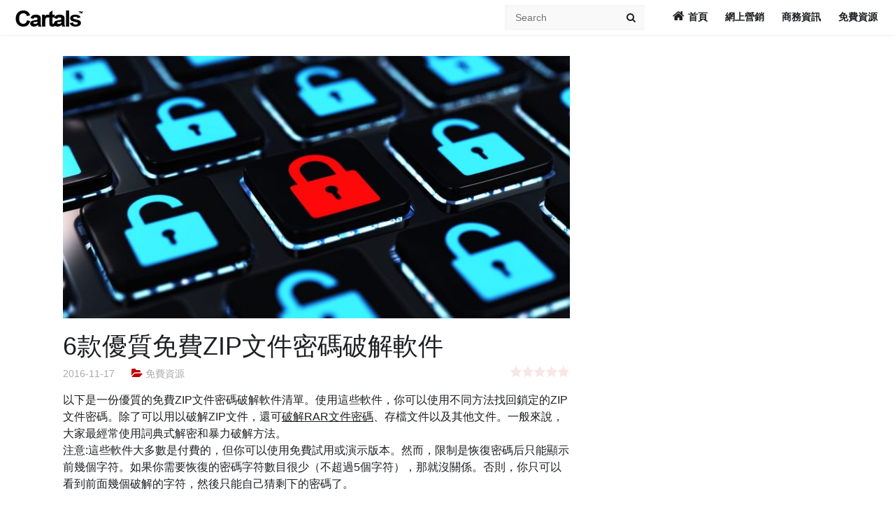

--- FILE ---
content_type: text/html; charset=UTF-8
request_url: http://magazine.cartals.com/articles/2342/6%E6%AC%BE%E5%84%AA%E8%B3%AA%E5%85%8D%E8%B2%BBzip%E6%96%87%E4%BB%B6%E5%AF%86%E7%A2%BC%E7%A0%B4%E8%A7%A3%E8%BB%9F%E4%BB%B6/
body_size: 10847
content:
<!DOCTYPE html>
<!--[if IE 6]>
<html id="ie6" lang="en-US">
<![endif]-->
<!--[if IE 7]>
<html id="ie7" lang="en-US">
<![endif]-->
<!--[if IE 8]>
<html id="ie8" lang="en-US">
<![endif]-->
<!--[if !(IE 6) | !(IE 7) | !(IE 8)  ]><!-->
<html lang="en-US">
<!--<![endif]-->
<head>
	<meta charset="UTF-8">
	<meta name="viewport" content="width=device-width">
	<link rel="profile" href="http://gmpg.org/xfn/11">
	<link rel="pingback" href="http://magazine.cartals.com/xmlrpc.php">
	<!--[if lt IE 9]>
	<script src="http://magazine.cartals.com/wp-content/themes/wt_chapter/js/html5.js"></script>
	<![endif]-->
	<title>6款優質免費ZIP文件密碼破解軟件 &#8211; Cartals</title>
<meta name='robots' content='max-image-preview:large' />
<link rel='dns-prefetch' href='//platform-api.sharethis.com' />
<link rel="alternate" type="application/rss+xml" title="Cartals &raquo; Feed" href="http://magazine.cartals.com/feed/" />
<link rel="alternate" type="application/rss+xml" title="Cartals &raquo; Comments Feed" href="http://magazine.cartals.com/feed/" />
<link rel="alternate" type="application/rss+xml" title="Cartals &raquo; 6款優質免費ZIP文件密碼破解軟件 Comments Feed" href="https://magazine.cartals.com/articles/2342/6%e6%ac%be%e5%84%aa%e8%b3%aa%e5%85%8d%e8%b2%bbzip%e6%96%87%e4%bb%b6%e5%af%86%e7%a2%bc%e7%a0%b4%e8%a7%a3%e8%bb%9f%e4%bb%b6/feed/" />
<script type="text/javascript">
/* <![CDATA[ */
window._wpemojiSettings = {"baseUrl":"https:\/\/s.w.org\/images\/core\/emoji\/15.0.3\/72x72\/","ext":".png","svgUrl":"https:\/\/s.w.org\/images\/core\/emoji\/15.0.3\/svg\/","svgExt":".svg","source":{"concatemoji":"http:\/\/magazine.cartals.com\/wp-includes\/js\/wp-emoji-release.min.js?ver=6.5.7"}};
/*! This file is auto-generated */
!function(i,n){var o,s,e;function c(e){try{var t={supportTests:e,timestamp:(new Date).valueOf()};sessionStorage.setItem(o,JSON.stringify(t))}catch(e){}}function p(e,t,n){e.clearRect(0,0,e.canvas.width,e.canvas.height),e.fillText(t,0,0);var t=new Uint32Array(e.getImageData(0,0,e.canvas.width,e.canvas.height).data),r=(e.clearRect(0,0,e.canvas.width,e.canvas.height),e.fillText(n,0,0),new Uint32Array(e.getImageData(0,0,e.canvas.width,e.canvas.height).data));return t.every(function(e,t){return e===r[t]})}function u(e,t,n){switch(t){case"flag":return n(e,"\ud83c\udff3\ufe0f\u200d\u26a7\ufe0f","\ud83c\udff3\ufe0f\u200b\u26a7\ufe0f")?!1:!n(e,"\ud83c\uddfa\ud83c\uddf3","\ud83c\uddfa\u200b\ud83c\uddf3")&&!n(e,"\ud83c\udff4\udb40\udc67\udb40\udc62\udb40\udc65\udb40\udc6e\udb40\udc67\udb40\udc7f","\ud83c\udff4\u200b\udb40\udc67\u200b\udb40\udc62\u200b\udb40\udc65\u200b\udb40\udc6e\u200b\udb40\udc67\u200b\udb40\udc7f");case"emoji":return!n(e,"\ud83d\udc26\u200d\u2b1b","\ud83d\udc26\u200b\u2b1b")}return!1}function f(e,t,n){var r="undefined"!=typeof WorkerGlobalScope&&self instanceof WorkerGlobalScope?new OffscreenCanvas(300,150):i.createElement("canvas"),a=r.getContext("2d",{willReadFrequently:!0}),o=(a.textBaseline="top",a.font="600 32px Arial",{});return e.forEach(function(e){o[e]=t(a,e,n)}),o}function t(e){var t=i.createElement("script");t.src=e,t.defer=!0,i.head.appendChild(t)}"undefined"!=typeof Promise&&(o="wpEmojiSettingsSupports",s=["flag","emoji"],n.supports={everything:!0,everythingExceptFlag:!0},e=new Promise(function(e){i.addEventListener("DOMContentLoaded",e,{once:!0})}),new Promise(function(t){var n=function(){try{var e=JSON.parse(sessionStorage.getItem(o));if("object"==typeof e&&"number"==typeof e.timestamp&&(new Date).valueOf()<e.timestamp+604800&&"object"==typeof e.supportTests)return e.supportTests}catch(e){}return null}();if(!n){if("undefined"!=typeof Worker&&"undefined"!=typeof OffscreenCanvas&&"undefined"!=typeof URL&&URL.createObjectURL&&"undefined"!=typeof Blob)try{var e="postMessage("+f.toString()+"("+[JSON.stringify(s),u.toString(),p.toString()].join(",")+"));",r=new Blob([e],{type:"text/javascript"}),a=new Worker(URL.createObjectURL(r),{name:"wpTestEmojiSupports"});return void(a.onmessage=function(e){c(n=e.data),a.terminate(),t(n)})}catch(e){}c(n=f(s,u,p))}t(n)}).then(function(e){for(var t in e)n.supports[t]=e[t],n.supports.everything=n.supports.everything&&n.supports[t],"flag"!==t&&(n.supports.everythingExceptFlag=n.supports.everythingExceptFlag&&n.supports[t]);n.supports.everythingExceptFlag=n.supports.everythingExceptFlag&&!n.supports.flag,n.DOMReady=!1,n.readyCallback=function(){n.DOMReady=!0}}).then(function(){return e}).then(function(){var e;n.supports.everything||(n.readyCallback(),(e=n.source||{}).concatemoji?t(e.concatemoji):e.wpemoji&&e.twemoji&&(t(e.twemoji),t(e.wpemoji)))}))}((window,document),window._wpemojiSettings);
/* ]]> */
</script>
<style id='wp-emoji-styles-inline-css' type='text/css'>

	img.wp-smiley, img.emoji {
		display: inline !important;
		border: none !important;
		box-shadow: none !important;
		height: 1em !important;
		width: 1em !important;
		margin: 0 0.07em !important;
		vertical-align: -0.1em !important;
		background: none !important;
		padding: 0 !important;
	}
</style>
<link rel='stylesheet' id='wp-block-library-css' href='http://magazine.cartals.com/wp-includes/css/dist/block-library/style.min.css?ver=6.5.7' type='text/css' media='all' />
<style id='classic-theme-styles-inline-css' type='text/css'>
/*! This file is auto-generated */
.wp-block-button__link{color:#fff;background-color:#32373c;border-radius:9999px;box-shadow:none;text-decoration:none;padding:calc(.667em + 2px) calc(1.333em + 2px);font-size:1.125em}.wp-block-file__button{background:#32373c;color:#fff;text-decoration:none}
</style>
<style id='global-styles-inline-css' type='text/css'>
body{--wp--preset--color--black: #000000;--wp--preset--color--cyan-bluish-gray: #abb8c3;--wp--preset--color--white: #ffffff;--wp--preset--color--pale-pink: #f78da7;--wp--preset--color--vivid-red: #cf2e2e;--wp--preset--color--luminous-vivid-orange: #ff6900;--wp--preset--color--luminous-vivid-amber: #fcb900;--wp--preset--color--light-green-cyan: #7bdcb5;--wp--preset--color--vivid-green-cyan: #00d084;--wp--preset--color--pale-cyan-blue: #8ed1fc;--wp--preset--color--vivid-cyan-blue: #0693e3;--wp--preset--color--vivid-purple: #9b51e0;--wp--preset--gradient--vivid-cyan-blue-to-vivid-purple: linear-gradient(135deg,rgba(6,147,227,1) 0%,rgb(155,81,224) 100%);--wp--preset--gradient--light-green-cyan-to-vivid-green-cyan: linear-gradient(135deg,rgb(122,220,180) 0%,rgb(0,208,130) 100%);--wp--preset--gradient--luminous-vivid-amber-to-luminous-vivid-orange: linear-gradient(135deg,rgba(252,185,0,1) 0%,rgba(255,105,0,1) 100%);--wp--preset--gradient--luminous-vivid-orange-to-vivid-red: linear-gradient(135deg,rgba(255,105,0,1) 0%,rgb(207,46,46) 100%);--wp--preset--gradient--very-light-gray-to-cyan-bluish-gray: linear-gradient(135deg,rgb(238,238,238) 0%,rgb(169,184,195) 100%);--wp--preset--gradient--cool-to-warm-spectrum: linear-gradient(135deg,rgb(74,234,220) 0%,rgb(151,120,209) 20%,rgb(207,42,186) 40%,rgb(238,44,130) 60%,rgb(251,105,98) 80%,rgb(254,248,76) 100%);--wp--preset--gradient--blush-light-purple: linear-gradient(135deg,rgb(255,206,236) 0%,rgb(152,150,240) 100%);--wp--preset--gradient--blush-bordeaux: linear-gradient(135deg,rgb(254,205,165) 0%,rgb(254,45,45) 50%,rgb(107,0,62) 100%);--wp--preset--gradient--luminous-dusk: linear-gradient(135deg,rgb(255,203,112) 0%,rgb(199,81,192) 50%,rgb(65,88,208) 100%);--wp--preset--gradient--pale-ocean: linear-gradient(135deg,rgb(255,245,203) 0%,rgb(182,227,212) 50%,rgb(51,167,181) 100%);--wp--preset--gradient--electric-grass: linear-gradient(135deg,rgb(202,248,128) 0%,rgb(113,206,126) 100%);--wp--preset--gradient--midnight: linear-gradient(135deg,rgb(2,3,129) 0%,rgb(40,116,252) 100%);--wp--preset--font-size--small: 13px;--wp--preset--font-size--medium: 20px;--wp--preset--font-size--large: 36px;--wp--preset--font-size--x-large: 42px;--wp--preset--spacing--20: 0.44rem;--wp--preset--spacing--30: 0.67rem;--wp--preset--spacing--40: 1rem;--wp--preset--spacing--50: 1.5rem;--wp--preset--spacing--60: 2.25rem;--wp--preset--spacing--70: 3.38rem;--wp--preset--spacing--80: 5.06rem;--wp--preset--shadow--natural: 6px 6px 9px rgba(0, 0, 0, 0.2);--wp--preset--shadow--deep: 12px 12px 50px rgba(0, 0, 0, 0.4);--wp--preset--shadow--sharp: 6px 6px 0px rgba(0, 0, 0, 0.2);--wp--preset--shadow--outlined: 6px 6px 0px -3px rgba(255, 255, 255, 1), 6px 6px rgba(0, 0, 0, 1);--wp--preset--shadow--crisp: 6px 6px 0px rgba(0, 0, 0, 1);}:where(.is-layout-flex){gap: 0.5em;}:where(.is-layout-grid){gap: 0.5em;}body .is-layout-flex{display: flex;}body .is-layout-flex{flex-wrap: wrap;align-items: center;}body .is-layout-flex > *{margin: 0;}body .is-layout-grid{display: grid;}body .is-layout-grid > *{margin: 0;}:where(.wp-block-columns.is-layout-flex){gap: 2em;}:where(.wp-block-columns.is-layout-grid){gap: 2em;}:where(.wp-block-post-template.is-layout-flex){gap: 1.25em;}:where(.wp-block-post-template.is-layout-grid){gap: 1.25em;}.has-black-color{color: var(--wp--preset--color--black) !important;}.has-cyan-bluish-gray-color{color: var(--wp--preset--color--cyan-bluish-gray) !important;}.has-white-color{color: var(--wp--preset--color--white) !important;}.has-pale-pink-color{color: var(--wp--preset--color--pale-pink) !important;}.has-vivid-red-color{color: var(--wp--preset--color--vivid-red) !important;}.has-luminous-vivid-orange-color{color: var(--wp--preset--color--luminous-vivid-orange) !important;}.has-luminous-vivid-amber-color{color: var(--wp--preset--color--luminous-vivid-amber) !important;}.has-light-green-cyan-color{color: var(--wp--preset--color--light-green-cyan) !important;}.has-vivid-green-cyan-color{color: var(--wp--preset--color--vivid-green-cyan) !important;}.has-pale-cyan-blue-color{color: var(--wp--preset--color--pale-cyan-blue) !important;}.has-vivid-cyan-blue-color{color: var(--wp--preset--color--vivid-cyan-blue) !important;}.has-vivid-purple-color{color: var(--wp--preset--color--vivid-purple) !important;}.has-black-background-color{background-color: var(--wp--preset--color--black) !important;}.has-cyan-bluish-gray-background-color{background-color: var(--wp--preset--color--cyan-bluish-gray) !important;}.has-white-background-color{background-color: var(--wp--preset--color--white) !important;}.has-pale-pink-background-color{background-color: var(--wp--preset--color--pale-pink) !important;}.has-vivid-red-background-color{background-color: var(--wp--preset--color--vivid-red) !important;}.has-luminous-vivid-orange-background-color{background-color: var(--wp--preset--color--luminous-vivid-orange) !important;}.has-luminous-vivid-amber-background-color{background-color: var(--wp--preset--color--luminous-vivid-amber) !important;}.has-light-green-cyan-background-color{background-color: var(--wp--preset--color--light-green-cyan) !important;}.has-vivid-green-cyan-background-color{background-color: var(--wp--preset--color--vivid-green-cyan) !important;}.has-pale-cyan-blue-background-color{background-color: var(--wp--preset--color--pale-cyan-blue) !important;}.has-vivid-cyan-blue-background-color{background-color: var(--wp--preset--color--vivid-cyan-blue) !important;}.has-vivid-purple-background-color{background-color: var(--wp--preset--color--vivid-purple) !important;}.has-black-border-color{border-color: var(--wp--preset--color--black) !important;}.has-cyan-bluish-gray-border-color{border-color: var(--wp--preset--color--cyan-bluish-gray) !important;}.has-white-border-color{border-color: var(--wp--preset--color--white) !important;}.has-pale-pink-border-color{border-color: var(--wp--preset--color--pale-pink) !important;}.has-vivid-red-border-color{border-color: var(--wp--preset--color--vivid-red) !important;}.has-luminous-vivid-orange-border-color{border-color: var(--wp--preset--color--luminous-vivid-orange) !important;}.has-luminous-vivid-amber-border-color{border-color: var(--wp--preset--color--luminous-vivid-amber) !important;}.has-light-green-cyan-border-color{border-color: var(--wp--preset--color--light-green-cyan) !important;}.has-vivid-green-cyan-border-color{border-color: var(--wp--preset--color--vivid-green-cyan) !important;}.has-pale-cyan-blue-border-color{border-color: var(--wp--preset--color--pale-cyan-blue) !important;}.has-vivid-cyan-blue-border-color{border-color: var(--wp--preset--color--vivid-cyan-blue) !important;}.has-vivid-purple-border-color{border-color: var(--wp--preset--color--vivid-purple) !important;}.has-vivid-cyan-blue-to-vivid-purple-gradient-background{background: var(--wp--preset--gradient--vivid-cyan-blue-to-vivid-purple) !important;}.has-light-green-cyan-to-vivid-green-cyan-gradient-background{background: var(--wp--preset--gradient--light-green-cyan-to-vivid-green-cyan) !important;}.has-luminous-vivid-amber-to-luminous-vivid-orange-gradient-background{background: var(--wp--preset--gradient--luminous-vivid-amber-to-luminous-vivid-orange) !important;}.has-luminous-vivid-orange-to-vivid-red-gradient-background{background: var(--wp--preset--gradient--luminous-vivid-orange-to-vivid-red) !important;}.has-very-light-gray-to-cyan-bluish-gray-gradient-background{background: var(--wp--preset--gradient--very-light-gray-to-cyan-bluish-gray) !important;}.has-cool-to-warm-spectrum-gradient-background{background: var(--wp--preset--gradient--cool-to-warm-spectrum) !important;}.has-blush-light-purple-gradient-background{background: var(--wp--preset--gradient--blush-light-purple) !important;}.has-blush-bordeaux-gradient-background{background: var(--wp--preset--gradient--blush-bordeaux) !important;}.has-luminous-dusk-gradient-background{background: var(--wp--preset--gradient--luminous-dusk) !important;}.has-pale-ocean-gradient-background{background: var(--wp--preset--gradient--pale-ocean) !important;}.has-electric-grass-gradient-background{background: var(--wp--preset--gradient--electric-grass) !important;}.has-midnight-gradient-background{background: var(--wp--preset--gradient--midnight) !important;}.has-small-font-size{font-size: var(--wp--preset--font-size--small) !important;}.has-medium-font-size{font-size: var(--wp--preset--font-size--medium) !important;}.has-large-font-size{font-size: var(--wp--preset--font-size--large) !important;}.has-x-large-font-size{font-size: var(--wp--preset--font-size--x-large) !important;}
.wp-block-navigation a:where(:not(.wp-element-button)){color: inherit;}
:where(.wp-block-post-template.is-layout-flex){gap: 1.25em;}:where(.wp-block-post-template.is-layout-grid){gap: 1.25em;}
:where(.wp-block-columns.is-layout-flex){gap: 2em;}:where(.wp-block-columns.is-layout-grid){gap: 2em;}
.wp-block-pullquote{font-size: 1.5em;line-height: 1.6;}
</style>
<link rel='stylesheet' id='wt-style-css' href='http://magazine.cartals.com/wp-content/themes/wt_chapter/style.css?ver=6.5.7' type='text/css' media='all' />
<style id='wt-style-inline-css' type='text/css'>
.main-color,
 .entry-rating i,
 .ec-stars-wrapper a,
 .entry-meta .ec-stars-wrapper a,
 .ec-stars-wrapper:hover a,
 .ec-stars-wrapper.is-voted a,
 .ec-stars-wrapper a:active,
 .entry-meta span i,
 .read-more .more-link,
 #comments .author-comment {
 color: #bf0000;
}

.main-color-bg,
 #main-menu > ul > li:hover a,
 #main-menu > ul  > li.current-menu-item a,
 #main-menu ul li ul li:hover a,
 #main-menu ul li ul li.over a,
 #main-menu ul li ul li ul li a:hover,
 .pagination a:hover,
 .pagination .current,
 .footer-widget .section-title .sep { 
    background: #bf0000 
}

.pagination a:hover,
 .pagination .current { 
    border: 1px solid #bf0000 
}

.slider-full .rating-info { 
    border-right: 10px solid #bf0000 
}


.cat-1{background:#5bb500;} .cat-6{background:#edc900;} .cat-4{background:#ff4000;} .cat-3{background:#008cff;} 
</style>
<link rel='stylesheet' id='wt-font-awesome-css' href='http://magazine.cartals.com/wp-content/themes/wt_chapter/css/font-awesome/css/font-awesome.min.css?ver=6.5.7' type='text/css' media='all' />
<script type="text/javascript" src="http://magazine.cartals.com/wp-includes/js/jquery/jquery.min.js?ver=3.7.1" id="jquery-core-js"></script>
<script type="text/javascript" src="http://magazine.cartals.com/wp-includes/js/jquery/jquery-migrate.min.js?ver=3.4.1" id="jquery-migrate-js"></script>
<script type="text/javascript" src="//platform-api.sharethis.com/js/sharethis.js#product=ga&amp;property=6166807cb1adfe00127c4570" id="googleanalytics-platform-sharethis-js"></script>
<link rel="https://api.w.org/" href="https://magazine.cartals.com/wp-json/" /><link rel="alternate" type="application/json" href="https://magazine.cartals.com/wp-json/wp/v2/posts/2342" /><link rel="EditURI" type="application/rsd+xml" title="RSD" href="https://magazine.cartals.com/xmlrpc.php?rsd" />
<meta name="generator" content="WordPress 6.5.7" />
<link rel="canonical" href="https://magazine.cartals.com/articles/2342/6%e6%ac%be%e5%84%aa%e8%b3%aa%e5%85%8d%e8%b2%bbzip%e6%96%87%e4%bb%b6%e5%af%86%e7%a2%bc%e7%a0%b4%e8%a7%a3%e8%bb%9f%e4%bb%b6/" />
<link rel='shortlink' href='https://magazine.cartals.com/?p=2342' />
<link rel="alternate" type="application/json+oembed" href="https://magazine.cartals.com/wp-json/oembed/1.0/embed?url=https%3A%2F%2Fmagazine.cartals.com%2Farticles%2F2342%2F6%25e6%25ac%25be%25e5%2584%25aa%25e8%25b3%25aa%25e5%2585%258d%25e8%25b2%25bbzip%25e6%2596%2587%25e4%25bb%25b6%25e5%25af%2586%25e7%25a2%25bc%25e7%25a0%25b4%25e8%25a7%25a3%25e8%25bb%259f%25e4%25bb%25b6%2F" />
<link rel="alternate" type="text/xml+oembed" href="https://magazine.cartals.com/wp-json/oembed/1.0/embed?url=https%3A%2F%2Fmagazine.cartals.com%2Farticles%2F2342%2F6%25e6%25ac%25be%25e5%2584%25aa%25e8%25b3%25aa%25e5%2585%258d%25e8%25b2%25bbzip%25e6%2596%2587%25e4%25bb%25b6%25e5%25af%2586%25e7%25a2%25bc%25e7%25a0%25b4%25e8%25a7%25a3%25e8%25bb%259f%25e4%25bb%25b6%2F&#038;format=xml" />
<link rel="shortcut icon" href="http://magazine.cartals.com/wp-content/uploads/2015/09/favicon.gif" />	
<script>
(function() {
	(function (i, s, o, g, r, a, m) {
		i['GoogleAnalyticsObject'] = r;
		i[r] = i[r] || function () {
				(i[r].q = i[r].q || []).push(arguments)
			}, i[r].l = 1 * new Date();
		a = s.createElement(o),
			m = s.getElementsByTagName(o)[0];
		a.async = 1;
		a.src = g;
		m.parentNode.insertBefore(a, m)
	})(window, document, 'script', 'https://google-analytics.com/analytics.js', 'ga');

	ga('create', 'UA-55617538-12', 'auto');
			ga('send', 'pageview');
	})();
</script>
</head>

<body class="post-template-default single single-post postid-2342 single-format-standard">	
	
	<header id="header" class="clearfix">
		<div class="wrap">		
			<div class="logo">			
									
					<a href="https://magazine.cartals.com" title="Cartals">
						<img src="http://magazine.cartals.com/wp-content/uploads/2015/09/cartals-logo-small.png" alt="Cartals" />
					</a>
						
					
			</div>
			<div class="menu-section clearfix">
				<nav id="main-menu">		
					<ul id="menu-header-menu" class="menu"><li id="menu-item-14" class="menu-item-home menu-item menu-item-type-post_type menu-item-object-page menu-item-14"><a href="https://magazine.cartals.com/">首頁</a></li>
<li id="menu-item-27" class="menu-item menu-item-type-taxonomy menu-item-object-category menu-item-27"><a href="https://magazine.cartals.com/articles/category/internet-marketing/">網上營銷</a></li>
<li id="menu-item-78" class="menu-item menu-item-type-taxonomy menu-item-object-category menu-item-78"><a href="https://magazine.cartals.com/articles/category/business/">商務資訊</a></li>
<li id="menu-item-58" class="menu-item menu-item-type-taxonomy menu-item-object-category current-post-ancestor current-menu-parent current-post-parent menu-item-58"><a href="https://magazine.cartals.com/articles/category/free-stuff/">免費資源</a></li>
</ul>				</nav>
			</div>	
			
			<div class="social">
				<ul class="list">
										
										
										
										
									
				</ul>
			</div>	
			
			<div class="search">
				<form method="get" id="searchform" class="searchform" action="https://magazine.cartals.com/">
	<div class="search-wrap">		
		<input type="text" class="searchfield" name="s" id="s" placeholder="Search" />
		<i class="fa fa-search"></i>
	</div>
</form>
			</div>
			
		</div>		
	</header>
	
		
	<section id="main">		
		<div class="inner-wrap">
<div id="content">
			
<div id="post-2342" class="post-2342 post type-post status-publish format-standard has-post-thumbnail hentry category-free-stuff">	
															
				<div class="thumb single-post-thumb">				
						<img width="725" height="375" src="https://magazine.cartals.com/wp-content/uploads/2016/11/Free-ZIP-Password-Unlocker-Software-725x375.jpg" class="attachment-wt725_375 size-wt725_375 wp-post-image" alt="" decoding="async" fetchpriority="high" />				</div>
				
					
	<div class="entry-header single-entry-title">
		<h1 class="entry-title">6款優質免費ZIP文件密碼破解軟件</h1>
	</div>	

	<div class="entry-meta single-entry-meta clearfix">
			
		<span class="date">2016-11-17</span>									
		
		<span class="cat">
			<i class="fa fa-folder-open"></i>
			<a href="https://magazine.cartals.com/articles/category/free-stuff/" rel="category tag">免費資源</a>		</span>
		
		<div class="ec-stars-outer">
	
	<div class="ec-stars-wrapper" data-post-id="2342">
		<div class="ec-stars-overlay" style="width: 100%"></div>
		<a href="#" data-value="1" title="Rate it 1 star"><i class="fa fa-star"></i></a>
		<a href="#" data-value="2" title="Rate it 2 stars"><i class="fa fa-star"></i></a>
		<a href="#" data-value="3" title="Rate it 3 stars"><i class="fa fa-star"></i></a>
		<a href="#" data-value="4" title="Rate it 4 stars"><i class="fa fa-star"></i></a>
		<a href="#" data-value="5" title="Rate it 5 stars"><i class="fa fa-star"></i></a>
	</div>
		
	<div style="display:none" itemscope itemtype="http://schema.org/Product">
		<span itemprop="name">6款優質免費ZIP文件密碼破解軟件</span>
		<div itemprop="aggregateRating" itemscope itemtype="http://schema.org/AggregateRating">
			<span itemprop="ratingValue">0</span>
			out of <span itemprop="bestRating">5</span>
			based on <span itemprop="ratingCount">0</span> user ratings
		</div>     
    </div>	
	
</div>

	</div>
	
	
						
		<div class="entry-content">
		<p>以下是一份優質的免費ZIP文件密碼破解軟件清單。使用這些軟件，你可以使用不同方法找回鎖定的ZIP文件密碼。除了可以用以破解ZIP文件，還可<span style="text-decoration: underline;"><a href="https://magazine.cartals.com/articles/2330/4%E6%AC%BE%E5%85%8D%E8%B2%BBrar%E5%AF%86%E7%A2%BC%E7%A0%B4%E8%A7%A3%E8%BB%9F%E4%BB%B6/">破解RAR文件密碼</a></span>、存檔文件以及其他文件。一般來說，大家最經常使用詞典式解密和暴力破解方法。<br />
注意:這些軟件大多數是付費的，但你可以使用免費試用或演示版本。然而，限制是恢復密碼后只能顯示前幾個字符。如果你需要恢復的密碼字符數目很少（不超過5個字符），那就沒關係。否則，你只可以看到前面幾個破解的字符，然後只能自己猜剩下的密碼了。</p>
<p>1. <strong><a href="https://apasscracker.com/products/zip.php">Atomic ZIP Password Recovery</a></strong><br />
Atomic ZIP Password Recovery是一個適用於Windows系統的ZIP密碼破解工具，它有免費的演示版本，有三種不同的方法來找回ZIP文件密碼。<br />
你可以通過自動模式運行試驗密碼。另一種方法是手動模式，此功能可以設置篩檢程式，用於列印字符、自定義符號、大寫和小寫字母、數字、大小、密碼長度。第三種是詞典模式，允許你添加一個有特定的單詞或關鍵字的數據，這個詞典運行試驗的單詞包括詞典裡各種大寫和小寫單詞組合。此外，你可以手動添加其他詞典尋找關鍵字。<br />
這個軟件的演示版本只能恢復最多5個字符的密碼。否則，剩下的字符會顯示*的符號。</p>
<p><a href="https://magazine.cartals.com/wp-content/uploads/2016/11/Free-ZIP-Password-Unlocker-Software_1.jpg"><img decoding="async" class="alignnone size-full wp-image-2343" src="https://magazine.cartals.com/wp-content/uploads/2016/11/Free-ZIP-Password-Unlocker-Software_1.jpg" alt="free-zip-password-unlocker-software_1" width="600" height="350" srcset="https://magazine.cartals.com/wp-content/uploads/2016/11/Free-ZIP-Password-Unlocker-Software_1.jpg 600w, https://magazine.cartals.com/wp-content/uploads/2016/11/Free-ZIP-Password-Unlocker-Software_1-300x175.jpg 300w" sizes="(max-width: 600px) 100vw, 600px" /></a></p>
<p>2. <strong><a href="http://ultimate-zip-cracker.en.softonic.com/">Ultimate ZIP Cracker</a></strong><br />
Ultimate ZIP Cracker是另一款優質的ZIP密碼破解軟件，有7個不同的易於操作的ZIP密碼恢復選項。<br />
快速掃描:適合最常用的密碼。<br />
暴力攻擊:可以通過設置篩檢程式的密碼長度、數字、大寫和小寫字母、特殊符號、大小等特征來解密。<br />
詞典:從默認詞典中搜索的關鍵字。<br />
語音:關鍵字的組合可以混合使用大小寫。<br />
搜尋日期:使用各種日期組合進行恢復。<br />
免費驗證器類型:人工檢驗和運行試驗。<br />
自定義搜尋:如果你擁有密碼的某些組成部分，如網址。或某些信息，如名字,那麼建議使用這個方法。<br />
密碼設置線程處理情況有：低、正常、高、最高優先。<br />
另外，這個軟件的適用版本只可以顯示4個字符的密碼。</p>
<p><a href="https://magazine.cartals.com/wp-content/uploads/2016/11/Free-ZIP-Password-Unlocker-Software_2.jpg"><img decoding="async" class="alignnone size-full wp-image-2344" src="https://magazine.cartals.com/wp-content/uploads/2016/11/Free-ZIP-Password-Unlocker-Software_2.jpg" alt="free-zip-password-unlocker-software_2" width="600" height="350" srcset="https://magazine.cartals.com/wp-content/uploads/2016/11/Free-ZIP-Password-Unlocker-Software_2.jpg 600w, https://magazine.cartals.com/wp-content/uploads/2016/11/Free-ZIP-Password-Unlocker-Software_2-300x175.jpg 300w" sizes="(max-width: 600px) 100vw, 600px" /></a></p>
<p>3. <strong><a href="http://www.zip-password-cracker.com/">Zip Password Tool</a></strong><br />
Zip Password Tool是一個簡單的ZIP密碼解鎖工具。它只可以用暴力攻擊方法找回ZIP密碼。你可以設置最大和最小密碼長度檢查密碼。不僅如此，還可以設置選項，包括數字、大寫字母、密碼搜索、空間、符號等。<br />
由於Zip Password Tool是免費版本，所以你只能恢復前4個字符的密碼。</p>
<p><a href="https://magazine.cartals.com/wp-content/uploads/2016/11/Free-ZIP-Password-Unlocker-Software_3.jpg"><img loading="lazy" decoding="async" class="alignnone size-full wp-image-2345" src="https://magazine.cartals.com/wp-content/uploads/2016/11/Free-ZIP-Password-Unlocker-Software_3.jpg" alt="free-zip-password-unlocker-software_3" width="600" height="350" srcset="https://magazine.cartals.com/wp-content/uploads/2016/11/Free-ZIP-Password-Unlocker-Software_3.jpg 600w, https://magazine.cartals.com/wp-content/uploads/2016/11/Free-ZIP-Password-Unlocker-Software_3-300x175.jpg 300w" sizes="(max-width: 600px) 100vw, 600px" /></a></p>
<p>4. <strong><a href="https://www.passware.com/kit-standard-plus/">Passware Password Recovery Kit Standard</a></strong><br />
Passware Password Recovery Kit Standard 可以重置多種文件類型的密碼。也可以免費破解ZIP文件。恢復文件密碼之後，你可以用這個軟件找到加密的文件以及復位Windows的管理密碼。利用嚮導的幫助可以恢復ZIP密碼，以下為4個可選項目：<br />
一個字詞。（One dictionary.）<br />
一個字詞以上。（More than one dictionary.）<br />
相近字詞。（Dictionary but similar to dictionary words.）<br />
不清楚密碼。（If you know nothing about the password.）<br />
你可以設置搜尋參數，有密碼長度、大寫字母、小寫字母、符號、大小或模式。對於上述選項，都遵循暴力攻擊的方法恢復ZIP密碼。<br />
但是，使用這個免費版本，你只能查看解密的前三個字母。另外，這個軟件的搜尋速度很快，僅需一分鐘。</p>
<p><a href="https://magazine.cartals.com/wp-content/uploads/2016/11/Free-ZIP-Password-Unlocker-Software_4.jpg"><img loading="lazy" decoding="async" class="alignnone size-full wp-image-2347" src="https://magazine.cartals.com/wp-content/uploads/2016/11/Free-ZIP-Password-Unlocker-Software_4.jpg" alt="free-zip-password-unlocker-software_4" width="600" height="350" srcset="https://magazine.cartals.com/wp-content/uploads/2016/11/Free-ZIP-Password-Unlocker-Software_4.jpg 600w, https://magazine.cartals.com/wp-content/uploads/2016/11/Free-ZIP-Password-Unlocker-Software_4-300x175.jpg 300w" sizes="(max-width: 600px) 100vw, 600px" /></a></p>
<p>5. <strong><a href="http://download.cnet.com/WinRAR-Password-Cracker/3000-2092_4-75794719.html">WinRAR Password Cracker</a></strong><br />
你可以用WinRAR Password Cracker破解密碼。它擁有兩個解密的方法，也可以解鎖RAR密碼。方法包括暴力破解方法和詞典式破解方法。<br />
設置密碼長度、字符集(數字、大寫字母、小寫字母、特殊符號等)進行暴力攻擊方法解密。詞典式破解的方法要設置詞典文件路徑解開RAR。<br />
此外，免費版本只可以顯示前三個字符的密碼。</p>
<p><a href="https://magazine.cartals.com/wp-content/uploads/2016/11/Free-ZIP-Password-Unlocker-Software_5.jpg"><img loading="lazy" decoding="async" class="alignnone size-full wp-image-2348" src="https://magazine.cartals.com/wp-content/uploads/2016/11/Free-ZIP-Password-Unlocker-Software_5.jpg" alt="free-zip-password-unlocker-software_5" width="600" height="350" srcset="https://magazine.cartals.com/wp-content/uploads/2016/11/Free-ZIP-Password-Unlocker-Software_5.jpg 600w, https://magazine.cartals.com/wp-content/uploads/2016/11/Free-ZIP-Password-Unlocker-Software_5-300x175.jpg 300w" sizes="(max-width: 600px) 100vw, 600px" /></a></p>
<p>6. <strong><a href="http://www.asunsoft.com/zip-password-geeker.html">ZIP Password Geeker</a></strong><br />
ZIP Password Geeker可以免費破解RAR密碼。它有4種解密方法，包括：暴力破解、屏蔽、詞典式、智能化。當選擇其中一個模式之後，你需要設置一些參數(每個模式都要)。而且，這個軟件可以讓你解鎖項目下的ZIP密碼。<br />
你可以為密碼設置最大長度和最小字符長度。如需要還可以設置小寫字母,大寫字母、數字、大小和特殊符號搜尋的選項。<br />
基於形勢緊迫，你還可以設置優先級。你也可以保存每一個進程以便查看活動日誌。由於免費版用作試用，只能看到前三個字符的密碼。購買付費版本後就沒有諸類限制了！</p>
<p><a href="https://magazine.cartals.com/wp-content/uploads/2016/11/Free-ZIP-Password-Unlocker-Software_6.jpg"><img loading="lazy" decoding="async" class="alignnone size-full wp-image-2349" src="https://magazine.cartals.com/wp-content/uploads/2016/11/Free-ZIP-Password-Unlocker-Software_6.jpg" alt="free-zip-password-unlocker-software_6" width="600" height="350" srcset="https://magazine.cartals.com/wp-content/uploads/2016/11/Free-ZIP-Password-Unlocker-Software_6.jpg 600w, https://magazine.cartals.com/wp-content/uploads/2016/11/Free-ZIP-Password-Unlocker-Software_6-300x175.jpg 300w" sizes="(max-width: 600px) 100vw, 600px" /></a></p>
			</div>
	
			<div class="entry-author">							
			
			<div class="author-avatar">
				<img src="http://magazine.cartals.com/wp-content/authors/marketing-6.jpg" class="avatar photo" alt="Marketing Team Cartals" width="140" height="140" />			</div>
			
			
			<div class="author-right">
				<div class="author vcard">
					<span class="name fn">
						<a href="https://magazine.cartals.com/articles/author/marketing/">Marketing Team Cartals</a>
					</span>
				</div>
				
				<p>A dedicated team of marketing professionals to provide the latest information of business, technology and marketing related articles.</p>
				
			</div>						
				
		</div><!-- /entry-author -->
		
			
		<div class="entry-social">	
						
			<ul class="list">
				<li class="fb">
					<a href="http://facebook.com/share.php?u=https%3A%2F%2Fmagazine.cartals.com%2Farticles%2F2342%2F6%25e6%25ac%25be%25e5%2584%25aa%25e8%25b3%25aa%25e5%2585%258d%25e8%25b2%25bbzip%25e6%2596%2587%25e4%25bb%25b6%25e5%25af%2586%25e7%25a2%25bc%25e7%25a0%25b4%25e8%25a7%25a3%25e8%25bb%259f%25e4%25bb%25b6%2F&amp;t=6%E6%AC%BE%E5%84%AA%E8%B3%AA%E5%85%8D%E8%B2%BBZIP%E6%96%87%E4%BB%B6%E5%AF%86%E7%A2%BC%E7%A0%B4%E8%A7%A3%E8%BB%9F%E4%BB%B6" target="_blank"><i class="fa fa-facebook-square"></i>Facebook</a>
				</li>
			
				<li class="twitter">
					<a href="http://twitter.com/home?status=6%E6%AC%BE%E5%84%AA%E8%B3%AA%E5%85%8D%E8%B2%BBZIP%E6%96%87%E4%BB%B6%E5%AF%86%E7%A2%BC%E7%A0%B4%E8%A7%A3%E8%BB%9F%E4%BB%B6%20https%3A%2F%2Fmagazine.cartals.com%2Farticles%2F2342%2F6%25e6%25ac%25be%25e5%2584%25aa%25e8%25b3%25aa%25e5%2585%258d%25e8%25b2%25bbzip%25e6%2596%2587%25e4%25bb%25b6%25e5%25af%2586%25e7%25a2%25bc%25e7%25a0%25b4%25e8%25a7%25a3%25e8%25bb%259f%25e4%25bb%25b6%2F" target="_blank"><i class="fa fa-twitter-square"></i>Twitter</a>	
				</li>
			
				<li class="gplus">			
					<a href="https://plus.google.com/share?url=https%3A%2F%2Fmagazine.cartals.com%2Farticles%2F2342%2F6%25e6%25ac%25be%25e5%2584%25aa%25e8%25b3%25aa%25e5%2585%258d%25e8%25b2%25bbzip%25e6%2596%2587%25e4%25bb%25b6%25e5%25af%2586%25e7%25a2%25bc%25e7%25a0%25b4%25e8%25a7%25a3%25e8%25bb%259f%25e4%25bb%25b6%2F&amp;t=6%E6%AC%BE%E5%84%AA%E8%B3%AA%E5%85%8D%E8%B2%BBZIP%E6%96%87%E4%BB%B6%E5%AF%86%E7%A2%BC%E7%A0%B4%E8%A7%A3%E8%BB%9F%E4%BB%B6" target="_blank"><i class="fa fa-google-plus-square"></i>Google+</a>			
				</li>
			
				<li class="linkedin">
					<a href="http://www.linkedin.com/shareArticle?mini=true&amp;url=https%3A%2F%2Fmagazine.cartals.com%2Farticles%2F2342%2F6%25e6%25ac%25be%25e5%2584%25aa%25e8%25b3%25aa%25e5%2585%258d%25e8%25b2%25bbzip%25e6%2596%2587%25e4%25bb%25b6%25e5%25af%2586%25e7%25a2%25bc%25e7%25a0%25b4%25e8%25a7%25a3%25e8%25bb%259f%25e4%25bb%25b6%2F&amp;title=6%E6%AC%BE%E5%84%AA%E8%B3%AA%E5%85%8D%E8%B2%BBZIP%E6%96%87%E4%BB%B6%E5%AF%86%E7%A2%BC%E7%A0%B4%E8%A7%A3%E8%BB%9F%E4%BB%B6&amp;summary=%E4%BB%A5%E4%B8%8B%E6%98%AF%E4%B8%80%E4%BB%BD%E5%84%AA%E8%B3%AA%E7%9A%84%E5%85%8D%E8%B2%BBZIP%E6%96%87%E4%BB%B6%E5%AF%86%E7%A2%BC%E7%A0%B4%E8%A7%A3%E8%BB%9F%E4%BB%B6%E6%B8%85%E5%96%AE%E3%80%82%E4%BD%BF%E7%94%A8%E9%80%99%E4%BA%9B%E8%BB%9F%E4%BB%B6%EF%BC%8C%E4%BD%A0%E5%8F%AF%E4%BB%A5%E4%BD%BF%E7%94%A8%E4%B8%8D%E5%90%8C%E6%96%B9%E6%B3%95%E6%89%BE%E5%9B%9E%E9%8E%96%E5%AE%9A%E7%9A%84ZIP%E6%96%87%E4%BB%B6%E5%AF%86%E7%A2%BC%E3%80%82%E9%99%A4%E4%BA%86%E5%8F%AF%E4%BB%A5%E7%94%A8%E4%BB%A5%E7%A0%B4%E8%A7%A3ZIP%E6%96%87%E4%BB%B6%EF%BC%8C%E9%82%84%E5%8F%AF%E7%A0%B4%E8%A7%A3RAR%E6%96%87%E4%BB%B6%E5%AF%86%E7%A2%BC%E3%80%81%E5%AD%98%E6%AA%94%E6%96%87%E4%BB%B6%E4%BB%A5%E5%8F%8A%E5%85%B6%E4%BB%96%E6%96%87%E4%BB%B6%E3%80%82%E4%B8%80%E8%88%AC%E4%BE%86%E8%AA%AA%EF%BC%8C%E5%A4%A7%E5%AE%B6%E6%9C%80%E7%B6%93%E5%B8%B8%E4%BD%BF%E7%94%A8%E8%A9%9E%E5%85%B8%E5%BC%8F%E8%A7%A3%E5%AF%86%E5%92%8C%E6%9A%B4%E5%8A%9B%E7%A0%B4%E8%A7%A3%E6%96%B9%E6%B3%95%E3%80%82+%E6%B3%A8%E6%84%8F%3A%E9%80%99%E4%BA%9B%E8%BB%9F%E4%BB%B6%E5%A4%A7%E5%A4%9A%E6%95%B8%E6%98%AF%E4%BB%98%E8%B2%BB%E7%9A%84%EF%BC%8C%E4%BD%86%E4%BD%A0%E5%8F%AF%E4%BB%A5%E4%BD%BF%E7%94%A8%E5%85%8D%E8%B2%BB%E8%A9%A6%E7%94%A8%E6%88%96%E6%BC%94%E7%A4%BA%E7%89%88%E6%9C%AC%E3%80%82%E7%84%B6%E8%80%8C%EF%BC%8C..." target="_blank"><i class="fa fa-linkedin-square"></i>Linkedin</a>
				</li>
					
				<li class="pinterest">
					<a href="http://pinterest.com/pin/create/button/?url=https%3A%2F%2Fmagazine.cartals.com%2Farticles%2F2342%2F6%25e6%25ac%25be%25e5%2584%25aa%25e8%25b3%25aa%25e5%2585%258d%25e8%25b2%25bbzip%25e6%2596%2587%25e4%25bb%25b6%25e5%25af%2586%25e7%25a2%25bc%25e7%25a0%25b4%25e8%25a7%25a3%25e8%25bb%259f%25e4%25bb%25b6%2F&amp;media=https%3A%2F%2Fmagazine.cartals.com%2Fwp-content%2Fuploads%2F2016%2F11%2FFree-ZIP-Password-Unlocker-Software-150x150.jpg&amp;description=6%E6%AC%BE%E5%84%AA%E8%B3%AA%E5%85%8D%E8%B2%BBZIP%E6%96%87%E4%BB%B6%E5%AF%86%E7%A2%BC%E7%A0%B4%E8%A7%A3%E8%BB%9F%E4%BB%B6" target="_blank"><i class="fa fa-pinterest-square"></i>Pinterest</a>
				</li>
			
			</ul>
			
		</div><!-- /entry-social -->

		
	</div><!-- /post-2342 -->

	<div class="post-nav section">													
		<div class="prev-post"><i class="fa fa-angle-left"></i><a href="https://magazine.cartals.com/articles/2330/4%e6%ac%be%e5%85%8d%e8%b2%bbrar%e5%af%86%e7%a2%bc%e7%a0%b4%e8%a7%a3%e8%bb%9f%e4%bb%b6/" rel="prev">4款免費RAR密碼破解軟件</a></div>	
		<div class="next-post"><a href="https://magazine.cartals.com/articles/2352/%e5%a6%82%e4%bd%95%e4%bd%bf%e7%94%a8google-analytics%e7%9a%84%e7%a4%ba%e7%af%84%e8%b3%ac%e6%88%b6%e9%80%b2%e8%a1%8c%e6%95%b8%e6%93%9a%e5%88%86%e6%9e%90/" rel="next">如何使用Google Analytics的示範賬戶進行數據分析</a><i class="fa fa-angle-right"></i></div>	</div>
		<div class="related-posts section">
						
			<div class="section-title clearfix">
				<div class="section-wrap">
					<h3>Related Posts</h3>				
				</div>
				<span class="sep main-color-bg"></span>
			</div>
			
			<div class="post-list thumb-posts">
												
							<div class="item-post">
															
																
									<div class="thumb overlay overlay-compact">
										<a href="https://magazine.cartals.com/articles/2821/go-cloud-crm-%e4%bd%a0%e6%89%80%e6%9c%89%e5%ae%a2%e6%88%b6%e9%97%9c%e4%bf%82%e7%ae%a1%e7%90%86%e7%9a%84%e8%a7%a3%e6%b1%ba%e8%be%a6%e6%b3%95/"><img width="486" height="204" src="https://magazine.cartals.com/wp-content/uploads/2020/09/cover.png" class="attachment-wt500_300 size-wt500_300 wp-post-image" alt="" decoding="async" loading="lazy" srcset="https://magazine.cartals.com/wp-content/uploads/2020/09/cover.png 486w, https://magazine.cartals.com/wp-content/uploads/2020/09/cover-300x126.png 300w" sizes="(max-width: 486px) 100vw, 486px" /></a>									
										<div class="more"><a href="https://magazine.cartals.com/articles/2821/go-cloud-crm-%e4%bd%a0%e6%89%80%e6%9c%89%e5%ae%a2%e6%88%b6%e9%97%9c%e4%bf%82%e7%ae%a1%e7%90%86%e7%9a%84%e8%a7%a3%e6%b1%ba%e8%be%a6%e6%b3%95/"><i class="fa fa-paper-plane"></i></a></div>
										<div class="main-color-bg entry-cat cat-1"><i class="fa fa-folder-open"></i><h6><a href="https://magazine.cartals.com/articles/category/free-stuff/">免費資源</a></h6></div>								
									</div>
									
									<div class="post-info">
										<div class="entry-meta">												
											<span class="date"><i class="fa fa-calendar-o"></i>2020-09-30</span>								
																						
										</div>
									
										<h5><a href="https://magazine.cartals.com/articles/2821/go-cloud-crm-%e4%bd%a0%e6%89%80%e6%9c%89%e5%ae%a2%e6%88%b6%e9%97%9c%e4%bf%82%e7%ae%a1%e7%90%86%e7%9a%84%e8%a7%a3%e6%b1%ba%e8%be%a6%e6%b3%95/">Go Cloud CRM &#8211; 你所有客戶關係管理的解決辦法</a></h5>	
									</div>
																	
							</div>								
							<div class="item-post">
															
																
									<div class="thumb overlay overlay-compact">
										<a href="https://magazine.cartals.com/articles/2790/19%e5%80%8b%e5%84%aa%e8%b3%aa%e7%9a%84%e5%85%8d%e8%b2%bb%e4%bb%a3%e7%90%86%e6%9c%8d%e5%8b%99%e5%99%a8-2017%e5%b9%b4%e6%8e%92%e8%a1%8c%e6%a6%9c%ef%bc%88%e4%ba%8c%ef%bc%89/"><img width="500" height="300" src="https://magazine.cartals.com/wp-content/uploads/2017/08/Free-Proxy-Server-500x300.jpg" class="attachment-wt500_300 size-wt500_300 wp-post-image" alt="" decoding="async" loading="lazy" /></a>									
										<div class="more"><a href="https://magazine.cartals.com/articles/2790/19%e5%80%8b%e5%84%aa%e8%b3%aa%e7%9a%84%e5%85%8d%e8%b2%bb%e4%bb%a3%e7%90%86%e6%9c%8d%e5%8b%99%e5%99%a8-2017%e5%b9%b4%e6%8e%92%e8%a1%8c%e6%a6%9c%ef%bc%88%e4%ba%8c%ef%bc%89/"><i class="fa fa-paper-plane"></i></a></div>
										<div class="main-color-bg entry-cat cat-1"><i class="fa fa-folder-open"></i><h6><a href="https://magazine.cartals.com/articles/category/free-stuff/">免費資源</a></h6></div>								
									</div>
									
									<div class="post-info">
										<div class="entry-meta">												
											<span class="date"><i class="fa fa-calendar-o"></i>2017-08-04</span>								
																						
										</div>
									
										<h5><a href="https://magazine.cartals.com/articles/2790/19%e5%80%8b%e5%84%aa%e8%b3%aa%e7%9a%84%e5%85%8d%e8%b2%bb%e4%bb%a3%e7%90%86%e6%9c%8d%e5%8b%99%e5%99%a8-2017%e5%b9%b4%e6%8e%92%e8%a1%8c%e6%a6%9c%ef%bc%88%e4%ba%8c%ef%bc%89/">19個優質的免費代理服務器——2017年排行榜（二）</a></h5>	
									</div>
																	
							</div>			</div>
			
		</div>		
		
			<div id="comments" data-animation="fadeInUp">
	
	
	
		<div id="respond" class="comment-respond">
		<h3 id="reply-title" class="comment-reply-title">Leave a Reply <small><a rel="nofollow" id="cancel-comment-reply-link" href="/articles/2342/6%E6%AC%BE%E5%84%AA%E8%B3%AA%E5%85%8D%E8%B2%BBzip%E6%96%87%E4%BB%B6%E5%AF%86%E7%A2%BC%E7%A0%B4%E8%A7%A3%E8%BB%9F%E4%BB%B6/#respond" style="display:none;">Cancel reply</a></small></h3><p class="must-log-in">You must be <a href="https://magazine.cartals.com/wp-login.php?redirect_to=https%3A%2F%2Fmagazine.cartals.com%2Farticles%2F2342%2F6%25e6%25ac%25be%25e5%2584%25aa%25e8%25b3%25aa%25e5%2585%258d%25e8%25b2%25bbzip%25e6%2596%2587%25e4%25bb%25b6%25e5%25af%2586%25e7%25a2%25bc%25e7%25a0%25b4%25e8%25a7%25a3%25e8%25bb%259f%25e4%25bb%25b6%2F">logged in</a> to post a comment.</p>	</div><!-- #respond -->
	
</div><!-- /comments -->
		
			
</div>
 



--- FILE ---
content_type: text/css
request_url: http://magazine.cartals.com/wp-content/themes/wt_chapter/style.css?ver=6.5.7
body_size: 12897
content:
/*
Theme Name: Chapter
Theme URI: http://wellthemes.com/
Author: WellThemes
Author URI: http://wellthemes.com/
Description: A Premium News and Magazine style Responsive WordPress Theme by WellThemes.
Version: 1.5
License: GNU General Public License v2 or later
License URI: http://www.gnu.org/licenses/gpl-2.0.html
Tags: white, black, gray, light, one-column, two-columns, right-sidebar, responsive-layout, custom-background, editor-style, featured-images, full-width-template, sticky-post, theme-options
Text Domain: wellthemes
*/

/*
Warning: Do not edit this file, it will be overwritten by the next theme update. If you want to customize the styles, create a child theme instead See: http://codex.wordpress.org/Child_Themes
*/

/* ========================= */
/* Table of contents
 * =========================
 * 1.  Base
 * 2.  Header
 * 3.  Navigation
 * 4.  Homepage
 * 5.  Content
 * 6.  Pages
 * 7.  Comments
 * 8.  Sidebars
 * 9.  Footer
 * 10. Media Queries
 * ========================= */


/*@import url(//fonts.googleapis.com/css?family=Raleway:700,800,900);
@import url(//fonts.googleapis.com/css?family=Droid+Sans:400,700);
@import url(css/googlefonts.css);*/

@import url("css/reset.css"); 
@import url("css/common.css");
@import url("css/lightbox.css");  
@import url("css/menu.css"); 

/* ====================
 * 1. Base
 * ==================== */
body {
	font-family: 'microsoft jhenghei', Arial, Sans-Serif;
    font-size: 14px;
    font-weight: 400;
	line-height: 1.5;
	color: #1D1F22;
}

/*===[ Link styles ]===*/
a {
	text-decoration: none;
	color: #1D1F22;
	transition: all 0.2s ease 0s;
	outline: 0;
}

a:visited {
	color: #1D1F22;
}

a:hover {
	color: #E74C3C;
}

:focus {
	outline: 0;
}

/*===[ Headings ]===*/
h1,h2,h3,h4,h5,h6 {
	font-family: 'microsoft jhenghei light', Arial, Sans-Serif;
	line-height: 1.2;
	color: #1D1F22;
}

h1 {
	font-size: 36px;
	line-height: 1.1;	
}

h2 {
	font-size: 36px;	
	line-height: 1.2;
}

h3{
	font-size: 22px; 
}

h4 {	
	font-size: 18px;
}

h5 {	
	font-size: 16px;	
	line-height: 1.16;
}

h6 {
	font-size: 13px;
	line-height: 1.16;
	letter-spacing: 0.4px;
	
}

/*===[ Layout ]===*/
.inner-wrap {
	width: 1100px;
	margin: 0 auto;	
	overflow: hidden;
}

#main {
	overflow: hidden;
	clear: both;
	margin-top: 30px;
}

#content {
	width: 725px;
	float: left;
	margin-right: 30px;
	overflow: hidden;
}

#sidebar {
	width: 345px;
	float: left;
	overflow: hidden;
}

#content.full-content{
	width: 100%;	
	margin-right: 0;
}

.one-half {
	width: 345px;
	margin-right: 35px;
	float: left;
	overflow: hidden;
}

.col-last {
	margin-right: 0;
}

/*===[ Image sizes ]===*/
.wp-post-image{
	display: block;
}

.attachment-wt725_375{
	width: 725px;
	height: 375px;
}

.attachment-wt500_300{
	width: 500px;
	height: 300px;
}

.attachment-wt100_70 {
	width: 100px;
	height: 70px;
}

.thumb {
	position: relative;
}

/*===[ Search ]===*/
.search .search-wrap {
	background: #F9F9F9;
	box-shadow: inset 0 0 4px 1px #F2F2F2;
	padding-left: 10px;
	height: 36px;		
}

.search input[type="text"] {
	border: none;
	background: #F9F9F9;
}

.searchfield {
    padding: 2px 5px;
	margin-top: 6px;
    transition: all .5s ease;    
    box-sizing: border-box;	
	width: 190px;	
	position: relative;
	border: none;	
}

.search-submit{	
	display: block;
	border: none;
	cursor: pointer;
	background: none;
	text-transform: uppercase;
	font-weight: 700;
	color: #CCCCCC;
	margin-top: 8px;
	float: left;
	margin-left: 5px;	
	transition: all 0.2s ease 0s;
}

.search-submit:hover {
	color: #1D1F22;
}

/*===[ Elements ]===*/
.main-color {
	color: #E74C3C;
}

.main-color-bg {
	background: #E74C3C;
}

.section {
	overflow: hidden;
	margin-bottom: 30px;
}

.section-wrap {
	overflow: hidden;
}

/*===[ Overlay ]===*/
.overlay{
	background-color: #000000;
	position: relative;
}

.overlay .more {
	position: absolute;
	top: 50%;
	left: 50%;
	-webkit-transition: opacity 0.35s, -webkit-transform 0.35s;
	transition: opacity 0.35s, transform 0.35s;
	-webkit-transform: translate3d(-50%,-50%,0);
	transform: translate3d(-50%,-50%,0);
	-webkit-transform-origin: 50%;
	transform-origin: 50%;
}

.overlay .more:before {
	position: absolute;
	top: 50%;
	left: 50%;
	width: 70px;
	height: 70px;
	border: 1px solid #FFFFFF;
	border: 1px solid rgba(255, 255, 255, 0.7);
	content: '';
	opacity: 0;
	-webkit-transition: opacity 0.35s, -webkit-transform 0.35s;
	transition: opacity 0.35s, transform 0.35s;
	-webkit-transform: translate3d(-50%,-50%,0) rotate3d(0,0,1,-45deg) scale3d(0,0,1);
	transform: translate3d(-50%,-50%,0) rotate3d(0,0,1,-45deg) scale3d(0,0,1);
	-webkit-transform-origin: 50%;
	transform-origin: 50%;
}

.overlay .more a {
	color: #FFFFFF;
	color: rgba(255, 255, 255, 0.8);	
}

.overlay .more a:hover,
.overlay .more a:focus {
	color: #FFFFFF;	
}

.overlay .more i {
	font-size: 24px;
	opacity: 0;
	-webkit-transition: opacity 0.35s, -webkit-transform 0.35s;
	transition: opacity 0.35s, transform 0.35s;	
	-webkit-transform: translate3d(-60px,60px,0);
	transform: translate3d(-60px,60px,0);
}

.overlay:hover .entry-cat {
	display: none;
}

.overlay:hover .wp-post-image{
    opacity: 0.7; 
	 -webkit-filter: grayscale(100%); 
	        filter: grayscale(100%);
}

.overlay:hover .more:before {
	opacity: 1;
	-webkit-transform: translate3d(-50%,-50%,0) rotate3d(0,0,1,-45deg) scale3d(1,1,1);
	transform: translate3d(-50%,-50%,0) rotate3d(0,0,1,-45deg) scale3d(1,1,1);
}

.overlay:hover .more i:empty {
	-webkit-transform: translate3d(0,0,0);
	transform: translate3d(0,0,0);
	opacity: 1;
}

.overlay-compact .more:before {
	height: 50px;
	width: 50px;
}

.overlay-compact .more i {
	font-size: 22px;
}

/*===[ Rating]===*/
.entry-rating i {
	font-size: 15px;
	color: #E74C3C;
	margin-left: 1px;
}

.ec-stars-outer {
  line-height: 1;
}

.entry-meta-wrap .ec-stars-wrapper a{
	line-height: 1;
}

.ec-stars-wrapper {
	font-size: 0;
	display: inline-block;
	position: relative;
}

.ec-stars-wrapper[data-tooltip]:hover:before {
	content: attr(data-tooltip);
	position: absolute;
	bottom: 95%;
	left: 50%;
	text-align: center;
	max-width: 130px;
	margin-left: -40px;
	margin-bottom: 5px;
	background: rgba(0,0,0,.8);
	color: white;
	font-size: 11px;	
	line-height: 1.2;
	padding: 5px 3px 7px;
	text-transform: none;
}

.ec-stars-wrapper a {
	text-decoration: none;
	display: inline-block;
	font-size: 17px;
	color: #E74C3C;
	margin-right: 1px;
}

.entry-meta .ec-stars-wrapper a,
.ec-stars-wrapper:hover a,
.ec-stars-wrapper.is-voted a {
	color: #E74C3C;
}

.ec-stars-wrapper > a:hover ~ a {
	color: #CCCCCC;
}

.ec-stars-wrapper a:active {
	color: #E74C3C;
}

.ec-stars-overlay {
	position: absolute;
	height: 100%;
	right: 0;
	top: 0;
	background-color: transparent;
	background-color: rgba(255,255,255,.9);
	zoom: 1;
	z-index: 2;
	-ms-filter: "progid:DXImageTransform.Microsoft.gradient(startColorstr=#7FFFFFFF,endColorstr=#7FFFFFFF)";
	filter: progid:DXImageTransform.Microsoft.gradient(startColorstr=#7FFFFFFF,endColorstr=#7FFFFFFF);
}

.ec-stars-wrapper:hover .ec-stars-overlay {
	display: none;
}

.ec-stars-value {
	display: inline-block;
	margin-left: 5px;
	font-size: 14px;
}
/*===[ Entry Meta ]===*/
.entry-meta {
	color: #AAAAAA;
	font-size: 13px;	
	overflow: hidden;
}

.entry-meta span i {
	color: #E74C3C;
	font-size: 15px;
}

.entry-meta .comments {
	margin-left: 20px;
}

.entry-meta .date i {
	font-size: 14px;
	margin-right: 5px;
}

.entry-meta .entry-rating {
	float: right;
}

.entry-meta a {
	color: #AAAAAA;
}

/*===[ Thumb Meta]===*/
.thumb .entry-cat {
	position: absolute;
	top: 10px;
	left: 10px;
	overflow: hidden;
	margin-right: 5px;
	padding: 7px 8px 6px;
	height: 14px;
	float: left;	
}

.thumb .entry-cat h6 {
	text-transform: uppercase;
	font-weight: 400;
	font-size: 12px;	
	float: left;
}

.thumb .entry-cat i {
	display: block;
	float: left;
	color: #FFFFFF;
	margin-right: 4px;
	line-height: 1;
}

.thumb .entry-cat a {
	color: #FFFFFF;
}

/*===[ Section Title ]===*/
.section-title {
	border-bottom: 2px solid #EEEEEE;
	margin-bottom: 20px;
	position: relative;
}

.section-title .section-wrap {
	margin-bottom: 5px;
}

.section-title .section-wrap h3 {
	float: left;
	text-transform: uppercase;
	font-size: 18px;
	font-weight: 900;
}

.section-title .subtitle h6{
	color: #BBBBBB;	
	margin-top: 2px;	
	font-size: 14px;
}

.section-title .sep {
	display: block;
	height: 2px;
	margin-bottom: -2px;
	width: 60px;
}

.section-title .link {
	float: right;
	font-size: 21px;
	line-height: 1;
}

.full-section {
	clear: both;
	margin-top: 30px;
}

.full-section .section-title {
	text-align: center;
}

.full-section .section-title .section-wrap {
	margin-bottom: 15px;
}

.full-section .section-title .section-wrap h3 {
	float: none;
}

.full-section .section-title .subtitle h6 {
	font-size: 16px;
	margin-top: 5px;
	line-height: 1.25;
}

.full-section .section-title .sep {
	height: 3px;
	margin-bottom: -3px;
	margin-left: auto;
	margin-right: auto;
	width: 200px;
}

/*===[ More Link ]===*/
.read-more {
	overflow: hidden;
}

.read-more .button {
	float: left;
}

.read-more i {
	display: block;
	float: right;
	margin-top: 4px;
	margin-left: 6px;
}


.read-more .more-link {
	display: block;
	font-size: 14px;
	font-weight: 700;
	text-transform: uppercase;
	transition: all 0.4s ease-in-out 0s;
	color: #E74C3C;
	float: left;
}

.read-more .more-link:hover {
	color: #1D1F22;
}

/* ====================
 * 2. Header
 * ==================== */
#header  {
	height: 50px;
	box-shadow: 0 0 4px rgba(0, 0, 0, 0.1);
}

#header .logo {
	max-width: 200px;	
	max-height: 40px;
	overflow: hidden;
	margin-left: 30px ;
	float: left;
	line-height: 50px;
}

#header .logo img {
	max-height: 40px;
	vertical-align: middle;
}

#header .search {
	width: 270px;
	margin-right: 30px;
	float: right;
	overflow: hidden;
}

#header .search-wrap {
	width: 260px;
	float: left;
	margin-top: 7px;
}

#header .searchfield {
	width: 230px;
}

#header .search-submit{	
	margin-top: 15px;
}

#header .social {
	max-width: 170px;
	margin-right: 15px;
	float: right;
	overflow: hidden;
	margin-top: 5px;
}

#header .social ul{
	overflow: hidden;
	margin-top: 6px;
}

#header .social ul li{
	float: left;
	margin-right: 6px;
	text-align: center;
}

#header .social a {	
	border-radius: 40px;
	box-sizing: border-box;
	display: inline-block;
	width: 28px;
	height: 28px;
	padding-top: 3px;
	font-size: 15px;
	border: 1px solid #1D1F22;	
}

#header .social a:hover {
	color: #FFFFFF;
}

#header .social a.fb:hover{
	background: #5D82D1;
	border: 1px solid #5D82D1;	
	
}

#header .social a.twitter:hover{
	background: #40BFF5;
	border: 1px solid #40BFF5;	
}

#header .social a.gplus:hover{
	background: #B84830;
	border: 1px solid #B84830;	

}

#header .social a.instagram:hover{
	background: #A77C5F;
	border: 1px solid #A77C5F;	

}

#header .social a.youtube:hover{
	background: #EA5C4D;
	border: 1px solid #EA5C4D;	

}

/* ====================
 * 3. Navigation
 * ==================== */
.menu-section {
	float: right;
	max-width: 650px;	
	margin-right: 10px;
}

#main-menu ul {
	list-style: none;
	margin: 0;
	z-index: 99;	
}

#main-menu > ul {
	float: right;
	margin-top: 7px;
}

#main-menu > ul > li{
	position: relative;
	float: left;
	margin-right: 8px;
}

#main-menu > ul > li > a {
	display: inline-block;
	text-align: center;	
	font-size: 14px;	
	font-weight: 700;
	transition: none;
	padding: 7px 10px;		
	text-transform: uppercase;	
	margin-bottom: 9px;
}

#main-menu > ul > li:hover a,
#main-menu > ul  > li.current-menu-item a{
	color: #FFFFFF;	
	background: #E74C3C;		
}

#main-menu .more-items {
	position: relative;
}

#main-menu .more-items  i{
	font-size: 18px;
}

#main-menu .menu-item-split-wrapper > .sub-menu {
	position: absolute;
	right: 0;
	background: #FFFFFF;
}

#main-menu .more-items .sf-sub-indicator {
	display: none;
}

#main-menu .sf-sub-indicator {
	position: relative;
	font-size: 0;
	line-height: 5px;
}

#main-menu .sf-sub-indicator:before {
	content: "\f0d7";
	display: block;
	float: right;
	font-family: FontAwesome;
	font-size: 16px;
	line-height: 0;
	margin-left: 6px;
	margin-top: 5px;
	padding: 0;
	line-height: 12px;
}

#main-menu .sub-menu .sf-sub-indicator:before {
	content: "\f0da";
	margin-top: 1px;
}

#main-menu .menu-item-home > a:before {
	content: "\f015";
	font-family: FontAwesome;
	display: block;
	float: left;
	padding: 0;
	font-weight: 400;	
	margin-right: 5px;
	font-size: 18px;
	line-height: 1;
}

#main-menu > ul > li > ul {
	display: none;
	position: absolute;
	right: 0;
	background: #FFFFFF;
	z-index: 992;	
}

#main-menu ul li ul li {
	float: none;
	padding: 0;
	position: relative;
}

#main-menu ul li:hover ul li{
	border-bottom: none;
}

#main-menu .sub-menu{
	
	margin-top: 0;
	border: 1px solid #EEEEEE;
	border-top: none;
}

#main-menu .sub-menu li:last-child {
	margin-bottom: 0;
}

#main-menu .sub-menu li a {
	border-bottom: 1px solid #EEEEEE;
}

#main-menu .sub-menu li:last-child a {
	border-bottom: none;
}

#main-menu ul li ul li a, 
#main-menu ul li:hover ul li a, 
#main-menu ul li.over ul li a {	
	padding: 9px 12px;		
	display: block;	
	width: 142px;	
	text-align: left;	
	height: auto;			
	font-size: 13px;	
	font-weight: 700;
	text-transform: uppercase;	
	color: #333333;	
	background: #FFFFFF;
}

#main-menu ul li ul li:hover a, 
#main-menu ul li ul li.over a {	
	color: #FFFFFF;
	background: #E74C3C;
}

#main-menu ul li ul li ul {	
	display: none;	
	position: absolute;	
	left: -168px;	
	top: -1px;	
	background: #FFFFFF;	
}

#main-menu ul li ul li ul.sub-menu {
	border-top: 1px solid #EEEEEE;
}

#main-menu ul li ul li:hover ul li a, 
#main-menu ul li ul li.over ul li a {	
	background: #FFFFFF;
	color: #000000;	
}

#main-menu ul li ul li ul li a:hover {
	background: #E74C3C;
	color: #FFFFFF;
}
 
/* ====================
 * 4. Homepage
 * ==================== */
/*===[ Top Carousel ]===*/
.top-carousel {
	background: #FFFFFF;
	background: rgba(255, 255, 255, 0.92);
	opacity: 1;
	position: relative;
	z-index: 10;
	height: 100px;
	margin-bottom: 10px;
}

.top-carousel .tcarousel-wrap {
	display: none;
	border-top: 1px solid #EEEEEE;
}

.top-carousel .flex-viewport {
	width: 100%;
}

.top-carousel .slides {
	margin-top: 15px;
}	

.top-carousel .item-post {
	width: 400px;
	margin-right: 40px;
}

.top-carousel .thumb {
	width: 100px;
	margin-right: 25px;
	float: left;
	overflow: hidden;
}

.top-carousel .entry-meta {
	margin-bottom: 8px;
}

.top-carousel h5 {
	font-size: 15px;
}

.top-carousel .flex-direction-nav a {
	position: static;
}

.top-carousel .flex-direction-nav li {
	position: absolute;
	top: 0;
	width: 150px;
	height: 100px;
	z-index: 1;	
}

.top-carousel .flex-direction-nav .flex-nav-prev {
	background: linear-gradient(to right, rgba(255, 255, 255, 0.95) 20%, rgba(255, 255, 255, 0.15)) 70%;
	left: 0;
}

.top-carousel .flex-direction-nav .flex-nav-next {
	background: linear-gradient(to left, rgba(255, 255, 255, 0.95) 20%, rgba(255, 255, 255, 0.15)) 70%;
	right: 0;
}

.top-carousel .flex-direction-nav a {
	border: none;
	color: #1D1F22; 
	height: 36px;
	width: 36px;
	margin-top: 30px;
}

.top-carousel .flex-direction-nav a:before {
	font-size: 32px;
	font-weight: 700;
	margin-top: 5px;
}

.top-carousel .flex-direction-nav .flex-nav-prev a{
	margin-left: 10px;
}

.top-carousel .flex-direction-nav .flex-nav-next a{
	float: right;
	margin-right: 10px;
}

/*===[ Slider Section ]===*/
.slider-section {
	clear: both;
}

.top-carousel + .slider-full {
	margin-top: -110px;
}

.slider-wrap {
	display: none;
	overflow: hidden;
	position: relative;
}

.slider-section ul,
.flex-direction-nav,
.flex-control-nav  {
	list-style: none;
    margin: 0;
    padding: 0;	
}

.slides li {
    position: relative;	
}

.slider-full .wp-post-image {
	width: 100%;
	height: 650px;
}

.flex-direction-nav a {	
	display: block;	
	overflow: hidden;	
	transition: all 0.3s ease 0s;
	width: 36px;
	height: 36px;
	line-height: 1;	
	text-align: center;
	color: #FFFFFF;
	font-size: 0;
	border: 2px solid rgba(255, 255, 255, 0.7);
	float: left;
	position: absolute;	
	z-index: 2;
}

.flex-direction-nav a.flex-prev {
	left: 20px;
}

.flex-direction-nav a.flex-next {
	right: 20px;
}

.flex-direction-nav a:hover{
	opacity: 0.8;
}

.flex-direction-nav a:before {
	font-family: FontAwesome;
	display: block;
	padding: 0;
	font-weight: 400;
	font-size: 24px;
	margin-top: 5px;
}

.flex-direction-nav a.flex-prev:before{	
	content: "\f104";
}

.flex-direction-nav a.flex-next:before{	
	content: "\f105";
}

.flex-direction-nav .flex-prev {	
	margin-right: 1px;
}

.slider-section .entry-meta a {
	color: #FFFFFF;
}

.slider-section .slider-main .entry-meta {
	margin-bottom: 10px;
	color: #FFFFFF;
	font-size: 14px;
	font-weight: 700;
}

.slider-section .slider-main .entry-meta i {
	font-size: 16px;
	margin-right: 2px;
	color: #FFFFFF;
}

.slider-section .title{
	margin-bottom: 10px;
	line-height: 1.3;
	text-shadow: 1px 1px 0px rgba(0, 0, 0, 0.2);
}

.slider-section .title h2 {
	text-transform: uppercase;
	font-weight: 900;
	line-height: 34px;
}

.slider-section .title h2 a {
	font-family: 'microsoft jhenghei', Arial, Sans-Serif;
	color: #FFFFFF;
}

.slider-section .slider-main .post-info .entry-excerpt {
	font-size: 18px;
	line-height: 1.2;
	color: #FFFFFF;
}

.slider-section .slider-main .read-more {
	overflow: hidden;
}

.slider-section .slider-main .read-more i {
	font-size: 17px;
	line-height: 1;
	margin-left: 4px;
}

/*===[ Full Slider ]===*/
.slider-full .inner-wrap {
	position: absolute;
	left: 0;
	right: 0;
	bottom: 80px;
}

.slider-full .post-info{	
	width: 500px;
	float: left;
	overflow: hidden;
	color: #FFFFFF;
}

.slider-full .post-info .icon {
	float: left;
	width: 30px;
	margin-right: 10px;	
	font-size: 32px;
	line-height: 40px;
}

.slider-full .post-info .right {
	width: 458px;
	float: left;
	overflow: hidden;
}

.slider-full  .slider-main .entry-meta {
	margin-left: 42px;
}

.slider-full .flex-direction-nav a {	
	top: 355px;
}

.slider-full .flex-direction-nav a:hover{
	background: #FFFFFF;
	color: #1D1F22;
}

.slider-full .rating-info  {
	position: absolute;
	right: 0;
	bottom: 0;
	line-height: 1;
	min-width: 300px;
	background: rgba(0, 0, 0, 0.7);
	height: 120px;
	padding: 0 30px;
	border-right: 10px solid #E74C3C;
}

.slider-full .rating-info:before{
	width: 0; 
	height: 0; 
	border-bottom: 120px solid rgba(0, 0, 0, 0.7); 
	border-left: 40px solid transparent;
	position: absolute;
	content: '';
	left: -40px;
}

.slider-full .rating-info .rating-left {
	float: left;
	overflow: hidden;
	margin-top: 38px;
}

.slider-full .rating-info .rating {	
	color: #FFFFFF;
	float: right;
	margin-top: 5px;	
}

.slider-full .rating-info .text-top {
	
	text-transform: uppercase;
}

.slider-full .rating-info h3 {
	color: #FFFFFF;
	font-size: 24px;
	font-weight: 900;
}

.slider-full .rating-info .text-bottom {	
	padding: 3px 0;
	text-transform: uppercase;
}

.slider-full .rating-info .text-bottom h6 {
	color: #888888;
}

.slider-full .rating-info .text-bottom .num {
	margin: 0 3px;
}

.slider-full .rating .score {
	display: block;
	float: left;
	font-size: 60px;
	font-weight: 700;
}

.slider-full .rating .total {
	display: block;
	float: left;
	font-size: 38px;
	font-weight: 700;
	margin-top: 70px;
	width: 28px;
	position: relative;
}

.slider-full .rating-info .total:before {
	position: absolute;
	content: '';
	top: -35px;
	right: 0;
	height: 66px;
	width: 0;
	border-left: 1px solid;
	-webkit-transform: skew(45deg);	
	transform: skew(-45deg);
	transform-origin: top left;
	-webkit-transform-origin: top left;
}

/*===[ Compact Slider ]===*/
.slider-compact {
	margin-top: 30px;
}

.top-carousel + .slider-compact {
	margin-top: 0;
}

.slider-compact .slider-main {
	width: 725px;
	margin-right: 30px;
	overflow: hidden;
	float: left;
}

.slider-compact .post-info {
	position: absolute;
	bottom: 15px;
	left: 20px;
	right: 20px;
}

.slider-compact .post-info .button {
	font-size: 14px;
	padding: 5px 10px;
}

.slider-compact .post-info .read-more i {
	font-size: 16px;
}

.slider-compact .slider-right {	
	width: 345px;
	float: left;
	overflow: hidden;
}

.slider-compact .slider-right .item-post {
	position: relative;
	height: 180px;
	overflow: hidden;
}

.slider-compact .slider-right .item-post:first-child {
	margin-bottom: 15px;
}

.slider-compact .slider-right .thumb {
	height: 180px;
	overflow: hidden;
}

.slider-compact .slider-right .wp-post-image {
	margin-top: -60px;
}

.slider-compact .slider-right .post-info{
	position: absolute;
	bottom: 0;
	left: 0;
	right: 0;
	background: rgba(0, 0, 0, 0.3);
	padding: 10px 15px;
}

.slider-compact .slider-right .entry-meta {
	margin-bottom: 8px;
	color: #CCCCCC;
}

.slider-compact .slider-right .entry-meta a,
.slider-compact .slider-right .entry-meta i {
	color: #CCCCCC;	
}

.slider-compact .slider-right h5 {
	font-size: 15px;
}

.slider-compact .slider-right h5 a{
	color: #FFFFFF;	
}

.slider-compact .slider-right .item-post:hover .post-info {
	display: none;
}

.flex-control-nav {	
	position: absolute;
	bottom: 10px;
	right: 10px;	
	z-index: 2;
}

.flex-control-nav li {
	float: left;
	margin-left: 3px;
}

.flex-control-nav a {	
	display: block;	
	overflow: hidden;	
	line-height: 1;	
	text-align: center;
	color: #FFFFFF;
	font-size: 0;
	cursor: pointer;
}

.flex-control-nav a:before {
	font-family: FontAwesome;
	content: "\f10c";
	display: block;
	padding: 0;
	font-weight: 400;
	font-size: 17px;
	margin-top: 5px;
}

.flex-control-nav a:hover:before,
.flex-control-nav a.flex-active:before {
	content: "\f111";
}

/*===[ Top Posts ]===*/
#top-posts .section-title {
	text-align: center;
	border-bottom: 3px solid #EEEEEE;
}

#top-posts .section-title .section-wrap {
	margin-bottom: 10px;
}

#top-posts .item-post {
	width: 345px;
	float: left;
	margin-right: 32px;
}

#top-posts .col-last {
	margin-right: 0;
}

#top-posts .thumb {
	margin-bottom: 20px;
}

#top-posts .wp-post-image {
	height: 205px;
}

#top-posts .entry-meta {
	margin: 10px 0 12px;
} 

#top-posts .entry-rating {
	float: right;
}

#top-posts p {
	margin-bottom: 15px;
}

/*===[ Top Section 1 ]===*/
#top-section1 .main-post {
	width: 725px;
	float: right;
	margin-left: 30px;
	overflow: hidden;	
}

#top-section1 .blog-excerpt {
	margin-bottom: 0;
}

#top-section1 .blog-excerpt .sep {
	display: none;
}

#top-section1 .post-list {
	width: 345px;
	float: left;
	overflow: hidden;
}

#top-section1 .item-post:first-child {
	margin-bottom: 20px;
	padding-bottom: 15px;
	border-bottom: 1px solid #EEEEEE;
}

#top-section1 .item-post .thumb {
	margin-bottom: 12px;
}

#top-section1 .post-excerpt .entry-meta {
	margin: 6px 0 0;
}

.blog-excerpt {
	overflow: hidden;
}

.blog-excerpt .thumb {
	margin-bottom: 20px;
}

.blog-excerpt h2 {
	font-size: 28px;
}

.blog-excerpt .entry-meta {
	margin: 10px 0;
}

.blog-excerpt .button {
	font-size: 14px;
}

.blog-excerpt .button i{
	font-size: 16px;
	line-height: 1;
}

.blog-excerpt a.button:hover {
	background: #1D1F22;
}

.blog-excerpt .sep {
	height: 15px;
	background: url(images/pattern.png) repeat;
	margin: 30px 0;
}

/*===[ Featured Category 1 ]===*/
.thumb-data {
	position: absolute;
	bottom: 20px;
	left: 25px;
	right: 25px;	
	color: #FFFFFF;
	font-size: 14px;
	font-weight: 700;
}

.thumb-data .entry-meta {
	color: #FFFFFF;
	margin-bottom: 10px;
}

.thumb-data .author {
	overflow: hidden;
}

.thumb-data .avatar {
	border-radius: 50%;
	float: left;
	margin-right: 10px;	
}

.thumb-data .author a {
	text-transform: capitalize;
	display: block;
	float: left;
	font-size: 15px;
	margin-top: 10px;
	color: #FFFFFF;
}

.feat-cat {
	overflow: hidden;
}

.feat-cat .post-excerpt {
	margin-bottom: 20px;
}

.feat-cat .post-excerpt p {
	margin-bottom: 10px;
}

.feat-cat .item-post {
	padding-bottom: 10px;
	margin-bottom: 10px;
	border-bottom: 1px solid #EEEEEE;
}

.feat-cat .item-post:last-child {
	padding-bottom: 0;
	margin-bottom: 0;
	border-bottom: 0;
}

.feat-cat .item-post .entry-meta {
	margin-bottom: 2px;
}

.feat-cat .item-post h5{
	font-size: 15px;
}

.feat-cat1 .thumb {
	margin-bottom: 20px;
}

.feat-cat1 .title h2 {
	text-transform: uppercase;
	font-size: 32px;
	font-weight: 900;
	line-height: 1.3;
	text-shadow: 1px 1px 0px rgba(0, 0, 0, 0.2);
}

.feat-cat1 .title h2 a {
	color: #FFFFFF;
}

.feat-cat1 .main-post .entry-meta {
	margin-bottom: 10px;
}

/*===[ Featured Category 2 ]===*/
.feat-cat2 .main-post {
	color: #97989C;
	background: #2D3035;
	padding: 20px;	
	overflow: hidden;
	margin-bottom: 20px;
}

.feat-cat2 .main-post .thumb {
	width: 250px;
	float: left;
	margin-right: 20px;
}

.feat-cat2 .main-post .wp-post-image {
	width: 250px;
	height: 150px;
} 

.feat-cat2 h3 {
	margin-bottom: 8px;
}

.feat-cat2 h3 a {
	color: #FFFFFF;
}

.feat-cat2 .main-post .entry-meta {
	margin-bottom: 10px;
}

.feat-cat2 .post-list {
	overflow: hidden;
}

.feat-cat2 .item-post {
	margin-bottom: 10px;
	padding-bottom: 10px;
	border-bottom: 1px solid #EEEEEE;
	overflow: hidden;
}

.feat-cat2 .post-3,
.feat-cat2 .post-5,
.feat-cat2 .post-7 {
	margin-right: 0;
}

.feat-cat2 .post-6,
.feat-cat2 .post-7 {
	margin-bottom: 0;
	padding-bottom: 0;
	border-bottom: 0;
}

/*===[ Featured Category 3 ]===*/
.feat-cat3 .post-excerpt {
	margin-bottom: 0;
}

.feat-cat3 .item-post {
	margin-bottom: 15px;
	padding-bottom: 15px;
	overflow: hidden;
}

.feat-cat3 .item-post .thumb{
	width: 100px;
	float: left;
	margin-right: 15px;
}

.feat-cat3 .item-post .entry-meta {
	margin-bottom: 7px;
}

/*===[ Content Ads widget ]===*/
.content-ad .ad{
	overflow: hidden;
	text-align: center;
}

.content-ad .ad .wrap{
	display: inline-block;
	vertical-align:top;
}

.content-ad .ad .wrap img{
	display: block;	
}

/*===[ Blog List ]===*/
.feat-bloglist,
.feat-postlist{
	margin-bottom: 0;
}

.blog2-excerpt {
	overflow: hidden;
}

.blog2-excerpt .thumb {
	width: 250px;
	float: left;
	margin-right: 20px;
}

.blog2-excerpt .thumb .entry-cat {
	padding: 4px 6px;
}

.blog2-excerpt .thumb .entry-cat h6 {
	font-size: 12px;
}

.blog2-excerpt .wp-post-image {
	width: 250px;
	height: 150px;
} 

.blog2-excerpt .title h3 {
	margin-bottom: 8px;
}

.blog2-excerpt .entry-meta {
	margin-bottom: 7px;
}

.blog2-excerpt p {
	margin-bottom: 0;
}

.post-excerpt .sep,
.blog2-excerpt .sep {
	height: 10px;
	margin: 25px 0;
	background: url(images/pattern.png) repeat;
}

/*===[ Thumb Posts ]===*/
.thumb-posts .item-post {
	width: 362px;
	float: left;
	position: relative;
	margin-bottom: 0;
	padding-bottom: 0;
	border-bottom: 0;
}

.thumb-posts .item-post .wp-post-image {
	height: 215px;
}

.thumb-posts .item-post .post-info{
	position: absolute;
	bottom: 0;
	left: 0;
	right: 0;
	background: rgba(0, 0, 0, 0.5);
	padding: 10px 15px;
}

.thumb-posts .item-post .entry-meta {
	margin-bottom: 8px;
	color: #CCCCCC;
}

.thumb-posts .item-post .entry-meta a,
.thumb-posts .item-post .entry-meta i {
	color: #CCCCCC;	
}

.thumb-posts .item-post h5 {
	font-size: 15px;
}

.thumb-posts .item-post h5 a{
	color: #FFFFFF;	
}

.thumb-posts .item-post:hover .post-info {
	display: none;
}

/*===[ Archive Posts ]===*/
.archive-list {
	overflow: hidden;
}

.post-excerpt {
	overflow: hidden;
}	

.post-excerpt .wp-post-image {	
	height: 205px;
}

.post-excerpt .thumb {
	margin-bottom: 10px;
}

.post-excerpt .entry-meta {
	margin: 5px 0;
}

.post-excerpt p {
	margin: 0;
}

/*===[ Pagination ]===*/
.pagination{
	font-size: 16px;
	font-weight: 700;
	overflow: hidden;
	margin-top: 10px;		
	clear: both;	
}

.pagination .page-numbers{    
	border: 1px solid #1D1F22;
	color: #1D1F22;
	height: 32px;
	width: 32px;
	display: inline-block;	
	margin-right: 2px;
	margin-bottom: 8px;
	padding-top: 4px;
	box-sizing: border-box;
	text-align: center;
}

.pagination .page-numbers.prev,
.pagination .page-numbers.next{ 
	width: auto;
	padding: 3px 15px 0;
}

.pagination a:hover,
.pagination .current{
	border: 1px solid #E74C3C;
	background: #E74C3C;
	color: #FFFFFF;
}

/*===[ Content Carousel ]===*/
.carousel {
	position: relative;	
}

.carousel .carousel-title{
	height: 42px;
	overflow: hidden;
	padding: 0 12px;
}

.carousel .carousel-title .ccarousel-nav {
	float: right;
	margin-top: 9px;
}

.carousel .flex-direction-nav a {
	border: 2px solid rgba(255, 255, 255, 0.7);
	position: static;
	width: 20px;
	height: 20px;
}

.carousel .ccarousel-wrap {
	background: url('images/carousel.jpg') no-repeat;
	background-size: cover;
	padding: 15px;
}

.carousel .flex-direction-nav a:before {
	margin-top: 0;
	font-size: 20px;
}

.carousel .flex-direction-nav li {
	margin-right: 0;
	margin-left: 5px;
	float: left;
}

.carousel .carousel-title h3 {
	font-weight: 900;
	text-transform: uppercase;
	margin-top: 10px;
	font-size: 18px;
	float: left;
	color: #FFFFFF;
}

.carousel-section ul{
    list-style: none;
    margin: 0;
    padding: 0;
}

.content-carousel .slides li {
	position: relative;
	overflow: hidden;
	width: 215px;
	margin-right: 16px;
}

.content-carousel .entry-meta {
	margin-bottom: 5px;
}

.content-carousel h5 {
	font-size: 15px;
}

.content-carousel h5 a {
	color: #FFFFFF;
}

.content-carousel .wp-post-image{
	width: 240px;
	height: 140px;
}

.carousel .thumb {
	margin-bottom: 15px;
}

/* ====================
 * 5. Content
 * ==================== */
.single-post-thumb {
	margin-bottom: 20px;
}

.single-entry-meta {
	margin: 10px 0 15px;	
	font-size: 14px;
	overflow: visible;
}

.single-entry-meta .date {
	margin-right: 20px;
}
	
.single-entry-meta .ec-stars-outer {
	float: right;	
}

.single-post .tagcloud {
	margin-bottom: 5px;
}

.single-post .entry-content {
	font-size: 16px;
}

/*===[ Entry Ads ]===*/
.entry-ad {	
	text-align: center;
}

.entry-ad .ad-inner-wrap{
	display: inline-block;
	max-width: 100%;
}

.entry-ad img{
	display: block;
}

/*===[ Author ]===*/
.entry-author{
	overflow: hidden;
	margin-bottom: 20px;
}

.entry-author .author-avatar{
	width: 70px;
	float: left;
	margin-right: 20px;
	margin-top: 5px;
}

.entry-author .avatar{
	width: 70px;
	height: 70px;
}

.entry-author .vcard {
	margin-bottom: 9px;
}

.entry-author .author .name{
	font-weight: 700;
}

.entry-author p{
	margin-bottom: 0;
}

.archive-header .entry-author {
	margin-bottom: 20px;
	padding: 0;
	background: none;
	color: inherit;
}

/*===[ Sharing ]===*/
.entry-social{
	overflow: hidden;
	font-size: 13px;
	margin-bottom: 30px;
	text-align: center;
}

.entry-social a{
	display: block;	
}

.entry-social ul{
	display: inline-block;
}

.entry-social li {
	float: left;
	line-height: 1;
	margin-right: 15px;
	padding: 8px 12px 9px;
	background: #F8F8F8
}

.entry-social li i{
	margin-right: 10px;	
	color: #666666;
}

.entry-social li a,
.entry-social li  i{
	color: #FFFFFF;	
}

.entry-social li.fb {
	background: #5D82D1;	
}

.entry-social li.twitter {
	background: #40BFF5;
}

.entry-social li.gplus {
	background: #B84830;
}

.entry-social li.linkedin {
	background: #2D8ED6;
}

.entry-social li.pinterest {
	background: #FE4445;
}

/*===[ Post navigation ]===*/
.post-nav{
	overflow: hidden;
	margin-bottom: 20px;
	font-weight: 700;
}

.post-nav .prev-post{
	float: left;
}

.post-nav i {
	font-size: 16px;
}

.post-nav .prev-post i{
	margin-right: 5px;
}

.post-nav .next-post{
	float: right;
}

.post-nav .next-post i{
	margin-left: 5px;	
}

/*===[ Single Image ]===*/
.img-nav{
	margin-bottom: 10px;
	overflow: hidden;
}

.img-nav .nav-previous{
	float: left;
}

.img-nav .nav-next{
	float: right;
}

.image-post-link{
	text-align: center;
	margin-bottom: 10px;
}

/*===[ Archives ]===*/
.archive-header h1 {
	font-size: 32px;
	text-transform: uppercase;
	font-weight: 900;
	margin-bottom: 12px;
}


/* ====================
 * 6. Pages
 * ==================== */
.page .single-entry-title {
	margin-bottom: 20px;
}

/*===[ Archives Page ]===*/
.archive-page .col-header{
	margin-bottom: 20px;
}

.archive-page .wp-tag-cloud ,
.archive-page .item-list {
	margin-left: 15px;
}

.archive-page .wp-tag-cloud li,
.archive-page .item-list li{
	margin-bottom: 5px;
}

.archive-page .wp-tag-cloud a{
	font-size: 14px !important;
}

.archive-page .searchfield {
	width: 220px;
}

/*===[ Contact Page ]===*/
.contact-page .contact-text{
	margin-bottom: 30px;
	margin-top: 10px;
}

.contact-page .contact-map {
	overflow: hidden;
	margin-bottom: 20px;
}

.contact-page .map{
	height: 300px;
}

.contact-page .field{
	margin-bottom: 20px;
	overflow: hidden;
}

.contact-page .row-full{
	overflow: hidden;
}

.contact-form .col-header{
	margin-bottom: 30px;
}

.contact-page .row-full .field{
	width: 355px;
	float: left;
	margin-right: 15px;
}

.contact-page .row-full .field-last{
	margin-right: 0;
}

.contact-page .row-full input.text{
	width: 333px;
}

.contact-page .button{
	background: #303030;
}

.contact-page input[type=text],
.contact-page textarea{
	padding: 10px;
	border: 1px solid #CCCCCC;
	font: inherit;
	color: inherit;	
	margin-bottom: 0;
}

.contact-page input.title_field,
.contact-page textarea {
	width: 703px;
}

.contact-page textarea{
	height: 150px;
}

.contact-page .info-text{
	border-bottom: 1px solid #ECECEC;
	padding-bottom: 15px;
	margin-bottom: 15px;
}

.contact-page .capt-section {
	display: none;
}

.contact-page .error{
	color: #C14E36;
	display: block;
	font-size: 14px;
	margin-top: 4px;
}

.contact-page label{
	margin-bottom: 5px;
	display: block;
}

.contact-page label span{
	color: red;
	margin-left: 3px;	
	font-weight: 400;
}

.msgbox-warning{
	background: #FE9D0C;
	color: #FFFFFF;
	padding: 6px 12px;
	margin-bottom: 30px;
}

.msgbox-error{
	background: #C14E36;
	color: #FFFFFF;
	padding: 6px 12px;
	margin-bottom: 30px;
}

.msgbox-success{
	background: #72C727;
	color: #FFFFFF;
	padding: 6px 12px;
	margin-bottom: 30px;
}

/*===[ Error Page ]===*/
.error-page {
	text-align: center;
}

.error-page h1{
	font-size: 140px;
	line-height: 1;
	margin-bottom: 0;
}

.error-page h2{
	margin-bottom: 50px;
}

.error-page .error-info {
	display: inline-block;
	text-align: center;
	margin-bottom: 30px;
}

.error-page .widget{
	text-align: left;
}

.error-page .error-info .search{
	margin-top: 40px;
	display: inline-block;
}


/* ====================
 * 7. Comments
 * ==================== */
#comments{
	max-width: 725px;
	overflow: hidden;
}

#comments ol.commentlist{
	margin: 10px 0;
	list-style: none;
}

#comments .comment{
	overflow: hidden;
	margin-bottom: 20px;
}

#comments .comment article{
	overflow: hidden;
}

#comments .author-info{
	margin-bottom: 5px;
	overflow: hidden;
}

#comments .author-avatar{
	float: left;
	width: 65px;	
	margin-right: 12px;
	margin-top: 3px;
}

#comments .author-avatar img{
	display: block;
}

#comments .comment-header {
	overflow: hidden;
	line-height: 1;
}

#comments .comment-header h4{
	float: left;	
	font-size: 15px;
}

#comments .comment-header .fn {	
	width: auto;
	font-style: normal;
}

#comments .comment-meta{
	font-size: 13px;
	margin-bottom: 5px;
}

#comments .author-comment{
	font-size: 13px;
	margin-top: 4px;
	font-weight: 600;
	display: block;
	float: left;
	color: #E74C3C;
}

#comments .comment-header .sep{
	margin: 0 25px;
	line-height: 1;
	display: block;
	float: left;
	height: 13px;
	overflow: hidden;
	margin-top: 3px;
	width: 0;
	border-right: 1px solid #AEAEAE;
}

#comments .comment-time{	
	letter-spacing: 0;
	margin-right: 5px;
}

#comments .comment-time a{
	color: #AEAEAE;
}

#comments .sep{
	color: #AEAEAE;
	margin-right: 0px;
}

#comments .reply {
	margin-right: 10px;
}

#reply-title a {
  color: #CCCCCC;
}

#comments .comment-text p:last-child{
	margin-bottom: 0;
}

#comments .moderation{ 
	color: red; 
	font-size: 13px;
	margin-bottom: 0;
	overflow: hidden;
	clear: both;
}

#comments ul.children{
	list-style: none;
}

#comments ol.commentlist li ul.children { 
	list-style: none; 
	margin: 25px 0 0; 
	text-indent: 0;
}

#comments ul.children .author-avatar{
	width: 50px;
	margin-right: 10px;
}

#comments ul.children li.comment{
	margin-bottom: 5px;
}

#comments ul.children li.comment .comment-meta {
	margin-bottom: 0px;
}

#comments ul.children li.comment.depth-5{
	margin-bottom: 0;
	padding-bottom: 0;
}

#comments ul.children li.comment.depth-5 .comment-meta .sep{
	display: none;
}

#comments ul.children .children li:last-child{
	margin-bottom: 0;
	padding-bottom: 0;
}

#comments ol.commentlist li ul.children li.depth-2 { 
	margin-left: 30px;  
}

#comments ol.commentlist li ul.children li.depth-3 { 
	margin-left: 30px; 
}

#comments ol.commentlist li ul.children li.depth-4 { 
	margin-left: 30px; 
}

#comments ol.commentlist li ul.children li.depth-5 { 
	margin-left: 30px; 
}

#comments ol.commentlist li ul.children li.depth-5 p { 
	margin-bottom: 0; 
}

#comments ol.commentlist li.pingback .url{
	margin-right: 10px;
}

#comments .comment-nav  h4{
	margin-bottom: 5px;
}

#comments .comment-nav {
	margin-bottom: 15px;
	overflow: hidden;
}

#comments .comment-nav .nav-previous{
	float: left;
}

#comments .comment-nav .nav-next{
	float: right;
}

#comments  .moderation{
	color: #E96065;
}

#respond #reply-title{
	margin-top: 20px; 
	background: #F8F8F8;	
    padding: 10px 12px;
	color: #666666;
	margin-bottom: 10px;
}

#respond #reply-title{
	font-size: 16px;
}

#respond #reply-title small{
	font-weight: 400;
	font-size: 13px;
} 

#respond .required {
	color: #ff4b33;
	font-weight: bold;
}

#respond label {
	display: block;
	margin-bottom: 5px;
}

#respond .comment-form-comment label{
	margin-top: 10px;	
}

#respond #commentform p{
	margin-bottom: 0;
}

#respond .comment-notes{
	font-size: 13px;
	color: #999999;
	margin-bottom: 20px !important;
}

#respond .comment-form-author{
	margin-right: 2%;
}

#respond .comment-form-author,
#respond .comment-form-email{
	width: 49%;
	float: left;	
}

#respond .comment-form-author input[type=text],
#respond .comment-form-email input[type=text]{	
	width: 93.2%;
}

#respond .comment-form-url input[type=text],
#respond textarea{
	width: 96.6%;
}

#respond input[type=text],
#respond textarea{	
	display: block;	
	font-family: inherit;
	font-size: 14px;
	color: inherit;	
	padding: 10px;
	border: 1px solid #CCCCCC;
	margin-bottom: 20px;
}

#respond textarea{
	height: 185px;
}

#respond input[type=submit]{	
	color: #FFFFFF;
	cursor: pointer;
	display: inline-block;
    text-decoration: none;
	border: none;
	margin: 0 0 30px;
	background: #303030;
	font-size: 14px;
	padding: 8px 12px;
}

#respond .form-allowed-tags {
	display: none;
}

/* ====================
 * 8. Sidebars
 * ==================== */

/*===[ Widgets ]===*/
#sidebar .widget-title h4 {
	font-size: 16px;
	font-weight: 900;
	text-transform: uppercase;	
	background: url(images/pattern.png) repeat;
}

#sidebar .widget-title h4 span {
	background: #FFFFFF;
	padding-right: 15px;
}

.widget-title {
	overflow: hidden;
	margin-bottom: 20px;
}

.widget {
	overflow: hidden;
	margin-bottom: 30px;
}

.widget select{
    padding: 8px 10px;
    font-size: 14px;
    border: 1px solid #1D1F22;
    height: 38px;	
	color: #555555;
	font-family: inherit;
	width: 340px;
}

.widget input[type=text]{
	display: block;
	font-size: 14px;
	padding: 7px 10px;
	width: 240px;
	border: 1px solid #1D1F22;
	font: inherit;
	color: #555555;
	height: 20px;
}

.widget ul{
	list-style: none;
	margin: 0;
	padding: 0;
}

.widget ul li{
	margin-bottom: 10px;
	overflow: hidden;
}

.widget ul li:last-child{
	margin-bottom: 0;
	padding-bottom: 0;
	border-bottom: none;
}

/*===[ Default Widgets]===*/
.widget_categories ul li,
.widget_recent_comments ul li,
.widget_archive ul li,
.widget_meta ul li,
.widget_pages ul li,
.widget_recent_entries ul li{
	border-bottom: 1px solid #EDEDED;	
	padding-bottom: 10px;	
}

.widget_categories ul li:before,
.widget_recent_comments ul li:before,
.widget_archive ul li:before,
.widget_meta ul li:before,
.widget_pages ul li:before,
.widget_recent_entries ul li:before{
	font-family: FontAwesome;
	font-size: 14px;
	content: "\f0da";
	margin-right: 8px;
	color: #DDDDDD;	
	display: block;
	float: left;
} 

.widget .screen-reader-text {
	display: none;
}

/*===[ Widget Search ]===*/
.widget_search .search-wrap {
	position: relative;
}

.widget_search input.searchfield {
	display: block;
	float: left;
	font-size: 14px;
	padding: 7px 10px 8px;
	border: 1px solid #1D1F22;
	font: inherit;
	color: #1D1F22;
	width: 100%;
	box-sizing: border-box;
	height: 36px;
}

.widget_search .search-wrap i {
	position: absolute;
	right: 10px;
	top: 17px;
}

/*===[ Widget Calendar ]=== */
.widget_calendar { 
	margin-bottom: 0 
}

.widget_calendar #calendar_wrap{
	padding: 1px;
}

.widget_calendar td {
    text-align: center;
    padding: 7px 0;
    border-top: 1px solid #EEEEEE;
    border-right: 1px solid #EEEEEE;
}

.widget_calendar td:first-child{
	border-left: 1px solid #EEEEEE;
}

.widget_calendar td a{
	font-weight: 700;
}

.widget_calendar tfoot td a{
	font-weight: 400;
}

.widget_calendar thead th {
    padding: 10px 0;
    text-align: center;
}

.widget_calendar caption {   
    font-weight: 700;
}

.widget_calendar #prev {
    text-align: left;
    padding-left: 12px;
}

/*===[ Widget Posts ]===*/
.widget_postlist .item-post {
	margin-bottom: 15px;
	padding-bottom: 15px;
}

.widget_postlist .thumb{
	width: 100px;
	float: left;
	margin-right: 15px;
}

.widget_postlist .item-post .entry-meta {
	margin-bottom: 7px;
}

.footer-widget .widget_postlist .item-post {
	margin-bottom: 10px;
	padding-bottom: 10px;
	border-bottom: 1px solid #393939;
}

.footer-widget .widget_postlist .item-post:last-child {
	border-bottom: none;
	margin-bottom: 0;
	padding-bottom: 0;
}

.footer-widget .widget_postlist .thumb{
	width: 90px;
	margin-right: 10px;
}

.footer-widget .widget_postlist .item-post .entry-meta {
	margin-bottom: 3px;
}

.footer-widget .feat-cat .item-post h5 {
	font-size: 14px;
}

.footer-widget .widget_postlist .entry-meta .comments {
	display: none;
}

/*===[ Widget Slider ]===*/
.widget_slider ul li {
	margin-bottom: 0;
}

.widget_slider .item-post {
	width: 100%;
}

.widget_slider .flex-control-nav {
	bottom: auto;
	top: 5px;
}

/*===[ Subscribe ]===*/
.widget_subscribe .button {
	margin-top: 15px;
}

.footer-widget .widget_subscribe .button {
	font-size: 15px;
    padding: 4px 12px;
}

.footer-widget .widget input[type="text"] {
	border: 1px solid #333333;
	background: #1D1F22;
	color: #555555;
	font: inherit;
	height: 36px;
	width: 100%;
	box-sizing: border-box;
}

/*===[ Recent Comments ]===*/
.widget_comments .entry-meta{
	margin-bottom: 0;
}

.widget_comments .comment-list li{
	overflow: hidden;
	margin-bottom: 10px;
}

.widget_comments .comment-list h5{
	font-size: 14px;
}

.widget_comments .thumbnail{
	float: left;
	margin-right: 15px;
	width: 70px;	
}

.widget_comments .avatar{
	width: 70px;
	height: 70px;
}

.widget_comments .date {
	font-size: 13px;
	color: #AAAAAA
}

.widget_comments .comment-text{
	color: #999999;
	line-height: 1.3;
	margin-top: 2px;
}

.widget_comments .comment-list li:last-child .comment-right{
	margin-bottom: 0;
}

.footer-widget .widget_comments .thumbnail {
	margin-right: 10px;
	width: 65px;
}

.footer-widget .widget_comments .avatar{
	width: 65px;
	height: 65px;
}

.footer-widget .widget_comments .comment-list h5 {
	font-size: 13px;
	color: #999999;
}

.footer-widget  .widget_comments .comment-text{
	font-size: 13px;
}

/*===[ Widget Video ]===*/
.widget_video iframe{
	max-width: 100%;
	
}

.widget_video .embed p{
	display: none;
}

/*===[ Widget Photos ]===*/
.widget_flickr .flickr_thumbs{
	overflow: hidden;
}

.widget_pinterest ul li,
.widget_flickr ul li{
	width: 76px;
	float: left;
	margin-right: 10px;
	margin-bottom: 10px;
}

.widget_pinterest .pinterest-image img,
.widget_flickr .flickr_thumbs img{
	width: 76px;
	height: 76px;
	display: block;	
	transition: all 0.3s ease 0s;
}

.widget_pinterest .pinterest-image img:hover,
.widget_flickr .flickr_thumbs img:hover {
	  -webkit-filter: grayscale(100%); 
	          filter: grayscale(100%); 
}

.widget_pinterest ul li.pinterest-follow-me img{
	display: block;
	height: 28px
}

.widget_pinterest .recent-pins-widget{
	overflow: hidden;
}

/*===[ Widget Categories ]===*/
.widget_popular_categories  li {
	width: 47%;
	margin-right: 6%;
	float: left;
	overflow: hidden;
}

.widget_popular_categories  .last {
	margin-right: 0;
}

.widget_popular_categories a {
	font-weight: 700;	
}

.widget_popular_categories .sep {
	width: 10px;
	height: 10px;
	border-radius: 10px;
	margin-right: 6px;
	display: block;
	float: left;
	margin-top: 5px;
}

.widget_popular_categories .count {
	float: right;
	font-size: 13px;
	color: #888888;
}

/*===[ Tags widget ]===*/
.tagcloud{
	overflow: hidden;	
	margin-bottom: -8px;
}

.tagcloud a{
	font-size: 14px !important;
	background: #F2F2F2;	
	display: inline-block;
	height: 26px;
	line-height: 26px;
	margin: 0 10px 12px 0;
	padding: 2px 20px 4px 23px;
	position: relative;
	text-decoration: none;
}

.tagcloud a:before {
	background: #1D1F22;
	border-radius: 10px;  
	content: "";
	height: 6px;
	left: 10px;
	position: absolute;
	top: 13px;
	width: 6px;  
}

.tagcloud a:after {
	background: #FFFFFF;
	border-bottom: 16px solid #FFFFFF;
	border-left: 10px solid #F2F2F2;
	border-top: 16px solid #FFFFFF;
	content: "";
	position: absolute;
	right: 0;
	top: 0;
}

/*===[ Widget About us ]===*/
.widget_aboutus .logo-wrap {
	margin-bottom: 20px;
	overflow: hidden;
}

.widget_aboutus .logo-wrap img{
	display: block;	
}

.widget_aboutus .social-links {
	margin-top: 25px;
}

.widget_aboutus .social-links ul {
	overflow: hidden;
}

.widget_aboutus .social-links ul li {
	margin-right: 15px;
	float: left;
}

.widget_aboutus .social-links i {
	font-size: 20px;
}



/* ====================
 * 9. Footer
 * ==================== */
#footer{
	overflow: hidden;
	margin-top: 30px;
	background: #292929;
	color: #999999;
	
}

/*===[ Footer Carousel ]===*/
.footer-carousel {
	overflow: hidden;
	position: relative;
}

.footer-carousel .fcarousel-wrap {
	display: none;
}

.footer-carousel .item-post {
	width: 550px;
	float: left;
}

.footer-carousel .wp-post-image {
	height: 280px;
}

.footer-carousel .entry-top {
	position: absolute;
	top: 0;
	left: 0;
	right: 0;
	background: rgba(0, 0, 0, 0.7);
	height: 50px;
}

.footer-carousel .entry-top .entry-meta {	
	font-weight: 700;
	color: #FFFFFF;	
}

.footer-carousel .entry-top .entry-meta .category {
	display: block;
	float: left;
	margin: 15px 30px;
}

.footer-carousel .entry-top .entry-meta .date {
	display: block;
	float: left;
	margin-top: 15px;
}

.footer-carousel .entry-top .entry-meta .score {
	float: right;
	min-width: 60px;
	height: 50px;
	box-sizing: border-box;
	padding: 15px;
	font-size: 15px;
}

.footer-carousel .entry-top .entry-meta .score i {
	margin-right: 5px;
	font-size: 17px;
}

.footer-carousel .entry-meta a,
.footer-carousel .entry-meta i {
	color: #FFFFFF;
}

.footer-carousel .post-info {
	position: absolute;
	bottom: 20px;
	left: 20px;
	right: 20px;
}

.footer-carousel .post-info  h3 {
	text-shadow: 1px 1px 0px rgba(0, 0, 0, 0.2);
	margin-bottom: 10px;
	font-weight: 900;
	text-transform: uppercase;	
}

.footer-carousel .post-info  h3 a {
	color: #FFFFFF;
}

.footer-carousel .read-more .button {
	font-size: 13px;
	padding: 6px 10px;
}

.footer-carousel .item-post:hover .post-info,
.footer-carousel .item-post:hover .entry-top {
	display: none;
}

.footer-carousel .flex-direction-nav a {
	top: 100px;
	background: #FFFFFF;
	background: rgba(255, 255, 255, 0.92);
	border: none;
	width: 50px;
	height: 50px;
	color: #1D1F22;
	border-radius: 50px;
}

.footer-carousel .flex-direction-nav a:hover {
	background: #FFFFFF;
}

.footer-carousel .flex-direction-nav a:before {
	font-size: 32px;
	font-weight: 700;
	margin-top: 10px;	
}

.footer-carousel .flex-direction-nav a.flex-prev {
	left: 100px;
}

.footer-carousel .flex-direction-nav a.flex-prev:before {
	margin-right: 3px;  
}

.footer-carousel .flex-direction-nav a.flex-next {
	right: 100px;
}

.footer-carousel .flex-direction-nav a.flex-next:before {
	margin-left: 5px;  
}

/*===[ Footer Menu ]===*/
.footer-menu{
	height: 50px;
	background: #1D1F22;
	overflow: hidden;	
	padding: 0 20px;
}

.footer-menu .logo  {
	max-width: 300px;	
	max-height: 40px;
	overflow: hidden;
	float: left;
	line-height: 46px;
}

.footer-menu .logo img {
	max-height: 40px;
	vertical-align: middle;
}


.footer-menu .menu{
	max-width: 700px;
	overflow: hidden;
	float: right;
}

.footer-menu ul{
	list-style: none;
	padding: 0;
	margin: 0;
	margin-top: 14px;
	height: 22px;
	overflow: hidden;	
}

.footer-menu ul li{
	float: left;
	margin-left: 40px;
}

.footer-menu ul li:first-child{
	margin-left: 0;
}

.footer-menu ul li a{
	display: inline-block;
	font-size: 15px;
	font-weight: 700;
	text-transform: uppercase;
	letter-spacing: 1px;
	color: #FFFFFF;
	color: rgba(255, 255, 255, 0.6);
}

.footer-menu ul li a:hover{
	color: #FFFFFF;
	color: rgba(255, 255, 255, 0.8);
}

/*===[ Footer Widgets ]===*/
.footer-widgets {
	padding-top: 30px;
}

.footer-widgets a{
	color: #999999;
}

.footer-widgets a:hover{
	color: #FFFFFF;
}

.footer-widgets p{
	margin-bottom: 15px;
}

.footer-widget {
	width: 245px;
	margin-right: 40px;
	float: left;
	overflow: hidden;
}

.footer-widget.col-last {
	margin-right: 0;
}

.footer-widget .section-title {
	color: #999999;
	border-bottom: 2px solid #393939;
}

.footer-widget .section-title h4 {
	color: #FFFFFF;
	margin-bottom: 10px;
	font-size: 16px;
	font-weight: 800;
	text-transform: uppercase;	
}

.footer-widget .section-title .sep{
	background: #e74c3c;
}

.footer-widget .widget_categories ul li, 
.footer-widget .widget_recent_comments ul li, 
.footer-widget .widget_archive ul li, 
.footer-widget .widget_meta ul li, 
.footer-widget .widget_pages ul li,
.footer-widget .widget_recent_entries ul li {
	border-bottom: 1px solid #393939;
}

.footer-widget .widget ul li:last-child {
  border-bottom: medium none;
  margin-bottom: 0;
  padding-bottom: 0;
}

.footer-widget .widget_categories ul li:before,
.footer-widget .widget_recent_comments ul li:before,
.footer-widget .widget_archive ul li:before,
.footer-widget .widget_meta ul li:before,
.footer-widget .widget_pages ul li:before,
.footer-widget .widget_recent_entries ul li:before{
	color: #595959;	
} 

/*===[ Footer Info ]===*/
.footer-info {
	background: #1D1F22;
	padding: 10px 0;
	font-size: 13px;
}

.footer-info a {
	color: #999999;
}

.footer-info a:hover {
	color: #FFFFFF;
}

.footer-info p {
	margin-bottom: 0;
}

/* ====================
 * 10. Media Queries
 * ==================== */
 
/* 10.1 Desktop
 * ================ */ 
@media only screen and (min-width: 1280px) and (max-width: 1500px) {
		
	#header .logo {
		margin-left: 20px;
	}
	
	#header .search {
		margin-right: 15px;
		width: 200px;
	}
	
	#header .searchfield {
		width: 160px;
	}
	
	#header .social ul li:last-child {
		display: none;
	}
	
	#main-menu > ul > li {
		margin-right: 5px;
	}

}

@media only screen and (min-width: 1085px) and (max-width: 1279px) {
		
	#header .logo {
		margin-left: 20px;
	}
	
	#header .search {
		display: none;
	}
		
	#main-menu > ul > li {
		margin-right: 5px;
	}	
	
}

/* 10.1 Menus
 * ================ */ 
@media only screen and (max-width: 1084px) {
	
	.menu-section {
		width: 240px;
		max-width: 240px;		
	}
		
	#main-menu ul { 
		display: none; 
	}
		
	.slicknav_menu{
		display: block;
	}
	
	.slicknav_btn {
		width: 220px;		
	}
		
	#header .social {
		margin-right: 260px;
	}
		
}

/* 10.1 Desktop
 * ================ */ 
@media only screen and (min-width: 940px) and (max-width: 1099px) {
		
	.inner-wrap {
		width: 920px;
	}

	#content {
		width: 600px;
		margin-right: 20px;
	}

	#sidebar {
		width: 300px;
	}

	.one-half {
		width: 290px;
		margin-right: 20px;
	}
		
	#header .search {
		margin-right: 15px;
		width: 200px;
	}
	
	#header .search-wrap {
		width: 192px;
	}

	#header .searchfield {
		width: 162px;
	}
	
	.slider-full .wp-post-image {
		height: 550px;
	}
	
	.slider-full .rating-info {
		height: 100px;
		min-width: 300px;
		padding: 0 15px;
	}
	
	.slider-full .rating-info .rating-left {
		margin-top: 25px;
	}
	
	.slider-full .rating .score {
		font-size: 48px;
	}
	
	.slider-full .rating .total {
		font-size: 32px;
		margin-top: 56px;
	}
	
	.slider-full .rating-info .total:before {
		height: 60px;
	}
	
	.slider-full .flex-direction-nav a {
		top: 180px;
	}
	
	.slider-compact .slider-main {
		margin-right: 20px;
		width: 620px;
	}
	
	.slider-compact .slider-main .wp-post-image{
		height: 340px;		
	}
	
	.slider-compact .slider-right {
		width: 280px;
	}
	
	.slider-compact .slider-right .item-post {
		height: 162px;
	}
	
	.one-half {
		width: 290px;
		margin-right: 20px;
	}
	
	.col-last {
		margin-right: 0;
	}
	
	.section {
		margin-bottom: 20px;
	}
	
	h3 {
		font-size: 18px;
	}
	
	h4 {
		font-size: 16px;
	}
			
	#header .search {
		margin-right: 10px;
		width: 240px;
	}
	
	#header .search-wrap {
		width: 230px;
	}
	
	#header .searchfield {
		width: 202px;
	}
	
	.top-carousel .tcarousel-nav {
		display: none;
	}
	
	.top-carousel .item-post {
		width: 340px;
		margin-right: 20px;		
	}
	
	.top-carousel .thumb {
		margin-right: 15px;
		width: 90px;
	}
	
	.top-carousel .entry-meta {
		margin-bottom: 4px;
	}

	
	.attachment-wt725_375 {
		height: 310px;
	}
	
	#top-posts .item-post {
		width: 293px;
		margin-right: 20px;	
	}
	
	#top-posts .item-post.col-last{
		margin-right: 0;	
	}
		
	#top-posts .thumb {
		margin-bottom: 10px;
	}
	
	.post-excerpt .wp-post-image,
	#top-posts .wp-post-image {
		height: 180px;
	}
	
	#top-section1 .main-post {
		margin-left: 20px;
		width: 600px;
	}
	
	#top-section1 .post-list {
		width: 300px;
	}	
	
	.blog-excerpt h2 {
		font-size: 22px;
	}
	
	.blog-excerpt .button {
		font-size: 12px;
		padding: 5px 10px;
	}
	
	.thumb-posts .item-post {
		width: 300px;
	}
	
	.thumb-posts .item-post .wp-post-image {
		height: 180px;
	}
	
	.overlay .more:before {
		height: 60px;
		width: 60px;
	}	
	
	.overlay-compact .more i {
		font-size: 20px;
	}
	
	.feat-cat .post-list {
		margin-top: 15px;
	}
	
	.feat-cat1 .title h2 {
		font-size: 16px;
	}
	
	.thumb-data {
		bottom: 10px;
		left: 10px;
		right: 10px;
	}

	.feat-cat1 .thumb-data .entry-meta {
		display: none;
	}
			
	.footer-carousel .item-post {
		width: 280px;
	}
	
	.footer-carousel .post-info {
		bottom: 15px;
		left: 15px;
		right: 15px;
	}
	
	.footer-carousel .post-info h3 {
		font-size: 18px;
	}
	
	.footer-carousel .flex-direction-nav a {
		height: 40px;
		top: 130px;
		width: 40px;
	}
	
	.footer-carousel .flex-direction-nav a.flex-prev {
		left: 10px;
	}
	
	.footer-carousel .flex-direction-nav a.flex-next {
		right: 10px;
	}
	
	.footer-carousel .flex-direction-nav a:before {
		font-size: 26px;
		margin-top: 8px;
	}
	
	.single-entry-meta {
		font-size: 12px;
	}
	
	.single-entry-meta .ec-stars-outer {
		float: left;
		margin-top: 10px;
	}
	
	.single-post .entry-content {
		font-size: 14px;
	}
	
	.entry-social li {
		margin-bottom: 10px;
	}	
	
	#respond .comment-form-author input[type="text"], 
	#respond .comment-form-email input[type="text"] {
		width: 91%;
	}	
	
	#respond .comment-form-url input[type="text"], 
	#respond textarea {
		width: 95.7%;
	}
	
	.archive-header h1 {
		font-size: 26px;
		margin-bottom: 8px;
	}

	.contact-page .contact-map iframe{
		height: 275px;
	}
	
	.contact-page .row-full .field{
		margin-right: 10px;
		width: 295px;
	}
	
	.contact-page .row-full .field-last {
		margin-right: 0;
	}
	
	.contact-page .row-full input.text {
		width: 273px;
	}
	
	.contact-page input.title_field,
	.contact-page textarea{
		width: 578px;
	}
	
	.footer-widget {
		margin-right: 20px;
		width: 285px;
	}
	
	.footer-widgets .col-last {
		display: none;
	}

}

/* 10.2. Tablet (devices and browsers)
================================================ */
@media only screen and (min-width: 745px) and (max-width: 939px) {
		
	.inner-wrap {
		width: 725px;
	}

	#content {
		width: 725px;
		margin-right: 0;
	}
	
	#header {
		overflow: hidden;
	}
	
	#header .search {
		display: none;
	}
	
	.top-carousel .item-post {
		max-width: 330px;
		margin-right: 10px;	
	}
	
	.entry-rating i {
		font-size: 13px;
	}
	
	.top-carousel .thumb {
		margin-right: 10px;
		width: 90px;
	}
	
	.slider-full .flex-direction-nav a {
		top: 155px;
	}

	.slider-full .wp-post-image {
		height: 550px;
	}
	
	.slider-full .rating-info .rating-left {
		display: none;
	}
	
	.slider-full .rating-info {
		min-width: 60px;
	}
	
	.slider-compact .slider-main {
		margin-right: 0;
		margin-bottom: 20px;
	}
	
	.slider-compact .slider-right {
		width: 725px;
	}
	
	.slider-compact .slider-right .item-post {
		width: 355px;
		float: left;
	}

	.slider-compact .slider-right .item-post:first-child {
		margin-right: 15px;
		margin-bottom: 0;
	}
	
	#top-posts .item-post {
		margin-right: 25px;
		width: 350px;
	}
		
	#top-posts .post-1{
		margin-right: 0;
	}
	
	#top-posts .post-2{
		display: none;
	}
	
	#top-section1 .blog-excerpt .sep {
		display: block;
		margin: 25px 0;
	}
	
	#top-section1 .post-list {
		width: 725px;
	}
	
	#top-section1 .item-post {
		width: 350px;		
		float: left;
	}
	
	#top-section1 .item-post:first-child {
		border-bottom: none;
		margin-bottom: 0;
		padding-bottom: 0;
		margin-right: 25px;
	}
	
	#sidebar {
		width: 750px;
		margin-top: 30px;
		-moz-column-count: 2;
		-moz-column-gap: 30px;
		-webkit-column-count: 2;
		-webkit-column-gap: 30px;
		column-count: 2;
		column-gap: 30px;
	}
	
	#sidebar .widget {
		width: 330px;		
		overflow: hidden; 
		break-inside: avoid-column;
		-webkit-column-break-inside: avoid;
		-o-column-break-inside: avoid;
		-ms-column-break-inside: avoid;
		column-break-inside: avoid;
		-webkit-backface-visibility: hidden;
		margin-bottom: 20px;
	} 
	
	.widget_postlist .entry-right {
		float: left;
		overflow: hidden;
		width: 215px;
	}
	
	#sidebar .item-post .thumb {
		position: static;
	}
			
	#sidebar .widget_slider {
		display: none;
	}
	
	.widget_postlist .overlay:hover .wp-post-image{
		opacity: 1;
		-webkit-filter: none; 		
	}
	
	#respond .comment-form-author input[type="text"], 
	#respond .comment-form-email input[type="text"] {
		width: 93%;
	}
	
	.footer-carousel .flex-direction-nav a {
		height: 40px;
		top: 130px;
		width: 40px;
	}
	
	.footer-carousel .flex-direction-nav a.flex-prev {
		left: 10px;
	}
	
	.footer-carousel .flex-direction-nav a.flex-next {
		right: 10px;
	}
	
	.footer-carousel .flex-direction-nav a:before {
		font-size: 26px;
		margin-top: 8px;
	}
	
	.footer-widget {
		float: left;
		margin-right: 40px;
		width: 320px;
	}

}

/* 10.3. Tablet Portrait (devices and browsers)
================================================ */
@media only screen and (min-width: 620px) and (max-width: 744px) {
		
	.inner-wrap {
		width: 600px;
	}

	#content {
		width: 600px;
		margin-right: 0;
	}

	.one-half {
		width: 290px;
		margin-right: 20px;
	}
	
	.col-last {
		margin-right: 0;
	}
	
	.section {
		margin-bottom: 20px;
	}
	
	h3 {
		font-size: 18px;
	}
	
	h4 {
		font-size: 16px;
	}
	
	#header {
		height: auto;
		padding-bottom: 15px;
	}
	
	#header .social {
		float: left;
		margin: 20px 0 0 25px;
		clear: both;
	}
	
	#header .search {
		margin-right: 10px;
		margin-top: 15px;
		width: 240px;
	}
	
	#header .search-wrap {
		width: 230px;
	}
	
	#header .searchfield {
		width: 202px;
	}
		
	.top-carousel .item-post {
		max-width: 310px;
		margin-right: 10px;	
	}
	
	.top-carousel .thumb {
		margin-right: 10px;
		width: 90px;
	}
	
	.top-carousel .entry-meta {
		margin-bottom: 4px;
	}
	
	.top-carousel .entry-rating i {
		font-size: 13px;
	}

	.slider-full .wp-post-image {
		height: 450px;
	}
	
	.slider-full .inner-wrap {
		bottom: 20px;
	}
	
	.slider-full .rating-info .rating-left,
	.slider-full .slider-main .entry-meta,	
	.slider-full .post-info .icon {
		display: none;
	}	
	
	.slider-full .rating-info {
		min-width: 60px;
		padding: 0 20px;
	}

	.slider-full .post-info,
	.slider-full .post-info .right {
		width: 300px;
		margin-left: 6px;
	}
	
	.slider-full .flex-direction-nav a {
		top: 140px;
	}
	
	.slider-section .title h2 {
		font-size: 28px;
		line-height: 28px;
	}
	
	.slider-section .slider-main .post-info .entry-excerpt {
		font-size: 15px;
	}
	
	.attachment-wt725_375 {
		height: 310px;
	}
	
	.slider-compact .slider-main {
		width: 600px;
		margin-right: 0;
		margin-bottom: 20px;
	}
	
	.slider-compact .slider-right {
		width: 600px;
	}
	
	.slider-compact .slider-right .item-post {
		width: 295px;
		height: 170px;
		float: left;
	}

	.slider-compact .slider-right .item-post:first-child {
		margin-right: 10px;
		margin-bottom: 0;
	}
	
	#top-posts .item-post {
		width: 290px;
		margin-right: 20px;	
	}
	
	#top-posts .post-1 {
		margin-right: 0;	
	}		
	
	#top-posts .post-2 {
		display: none;
	}
		
	#top-posts .thumb {
		margin-bottom: 10px;
	}
	
	.post-excerpt .wp-post-image,
	#top-posts .wp-post-image {
		height: 180px;
	}

	#top-section1 .post-list,
	#top-section1 .main-post {
		float: left;
		margin-left: 0;
		width: 600px;
	}
	
	#top-section1 .blog-excerpt .sep {
		display: block;
		margin: 20px 0;
	}
	
	#top-section1 .item-post {
		width: 290px;
		float: left;
	}
	
	#top-section1 .item-post:first-child {
		border-bottom: none;
		margin-bottom: 0;
		padding-bottom: 0;
		margin-right: 20px;
	}
	
	#top-section1 .item-post .entry-rating,
	.one-half .entry-meta .entry-rating {
		display: none;
	}
	
	.blog-excerpt h2 {
		font-size: 22px;
	}
	
	.blog-excerpt .button {
		font-size: 12px;
		padding: 5px 10px;
	}
	
	.thumb-posts .item-post {
		width: 300px;
	}
	
	.thumb-posts .item-post .wp-post-image {
		height: 180px;
	}
	
	.overlay .more:before {
		height: 60px;
		width: 60px;
	}	
	
	.overlay-compact .more i {
		font-size: 20px;
	}
	
	.feat-cat .post-list {
		margin-top: 15px;
	}
	
	.feat-cat1 .title h2 {
		font-size: 16px;
	}
	
	.thumb-data {
		bottom: 10px;
		left: 10px;
		right: 10px;
	}

	.feat-cat1 .thumb-data .entry-meta {
		display: none;
	}
	
	.footer-widget {
		margin-right: 10px;
		width: 290px;
	}
		
	.footer-carousel .item-post {
		width: 280px;
	}
	
	.footer-carousel .post-info {
		bottom: 15px;
		left: 15px;
		right: 15px;
	}
	
	.footer-carousel .post-info h3 {
		font-size: 18px;
	}
	
	.footer-carousel .flex-direction-nav a {
		height: 40px;
		top: 130px;
		width: 40px;
	}
	
	.footer-carousel .flex-direction-nav a.flex-prev {
		left: 10px;
	}
	
	.footer-carousel .flex-direction-nav a.flex-next {
		right: 10px;
	}
	
	.footer-carousel .flex-direction-nav a:before {
		font-size: 26px;
		margin-top: 8px;
	}
	
	.single-entry-meta {
		font-size: 12px;
	}
	
	.single-entry-meta .ec-stars-outer {
		float: left;
		margin-top: 10px;
	}
	
	.single-post .entry-content {
		font-size: 14px;
	}
	
	.entry-social li {
		margin-bottom: 10px;
	}
			
	#respond .comment-form-author input[type="text"], 
	#respond .comment-form-email input[type="text"] {
		width: 92%;
	}
		
	#respond .comment-form-url input[type="text"], 
	#respond textarea {
		width: 96%;
	}
		
	.archive-header h1 {
		font-size: 26px;
		margin-bottom: 8px;
	}

	.contact-page .contact-map iframe{
		height: 275px;
	}
	
	.contact-page .row-full .field{
		margin-right: 10px;
		width: 295px;
	}
	
	.contact-page .row-full .field-last {
		margin-right: 0;
	}
	
	.contact-page .row-full input.text {
		width: 273px;
	}
	
	.contact-page input.title_field,
	.contact-page textarea{
		width: 578px;
	}
	
	#sidebar {
		width: 600px;
		margin-top: 20px;
		-moz-column-count: 2;
		-moz-column-gap: 20px;
		-webkit-column-count: 2;
		-webkit-column-gap: 20px;
		column-count: 2;
		column-gap: 20px;
	}
	
	#sidebar .widget {
		width: 280px;
		overflow: hidden; 
		break-inside: avoid-column;
		-webkit-column-break-inside: avoid;
		-o-column-break-inside: avoid;
		-ms-column-break-inside: avoid;
		column-break-inside: avoid;
		-webkit-backface-visibility: hidden;
		margin-bottom: 20px;
	} 
	
	.widget_slider .item-post {
		width: 100%;
	}
	
	#sidebar .item-post .thumb {
		position: static;
	}
			
	#sidebar .widget_slider {
		display: none;
	}
	
	.widget_postlist .overlay:hover .wp-post-image{
		opacity: 1;
		-webkit-filter: none; 		
	}
	
	.widget_postlist .entry-right {
		width: 165px;
		float: left;
		overflow: hidden;
	}
}

/* 10.4. Mobile Portrait (devices and browsers)
================================================ */
@media only screen and (min-width: 520px) and (max-width: 619px) {
			
	.inner-wrap {
		width: 500px;
	}

	#content {
		width: 500px;
		margin-right: 0;
	}

	.one-half {
		width: 240px;
		margin-right: 20px;
	}
	
	.col-last {
		margin-right: 0;
	}
	
	.section {
		margin-bottom: 20px;
	}
	
	h3 {
		font-size: 18px;
	}
	
	h4 {
		font-size: 16px;
	}
	
	#header {
		height: auto;
		padding-bottom: 15px;
	}
	
	#header .social {
		float: left;
		margin: 20px 0 0 25px;
		clear: both;
	}
	
	#header .search {
		margin-right: 10px;
		margin-top: 15px;
		width: 240px;
	}
	
	#header .search-wrap {
		width: 230px;
	}
	
	#header .searchfield {
		width: 202px;
	}
	
	.top-carousel .flex-direction-nav li {
		width: 80px;
	}
	
	.top-carousel .item-post {
		max-width: 280px;
		margin-right: 10px;	
	}
		
	.top-carousel .thumb {
		margin-right: 10px;
		width: 90px;
	}
	
	.top-carousel h5 {
		font-size: 14px;
	}
	
	.top-carousel .entry-rating {
		display: none;
	}
	
	.top-carousel .entry-meta {
		margin-bottom: 4px;
	}

	.slider-full .wp-post-image {
		height: 400px;
	}
		
	.slider-full .inner-wrap {
		bottom: 20px;
	}
	
	.slider-full .rating-info .rating-left,
	.slider-full .slider-main .entry-meta,	
	.slider-full .post-info .icon,
	.slider-main .entry-excerpt {
		display: none;
	}	
	
	.slider-full .rating-info {
		height: 90px;
		min-width: 60px;
		padding: 0 15px 0 10px;
	}
	
	.slider-full .rating-info .total:before {
		top: -32px;
	}
	
	.slider-full .rating .score {
		font-size: 44px;
	}
	
	.slider-full .rating .total {
		font-size: 32px;
		margin-top: 46px;
	}

	.slider-full .post-info,
	.slider-full .post-info .right {
		width: 280px;
		margin-left: 6px;
	}
	
	.slider-full .flex-direction-nav a {
		top: 140px;
	}
	
	.slider-section .title {
		margin-bottom: 20px;
	}

	.slider-section .title h2 {
		font-size: 28px;
		line-height: 28px;
	}
	
	input[type="submit"], 
	.button {
		font-size: 14px;
		padding: 4px 8px;
	}
	
	.attachment-wt725_375 {
		height: 260px;
	}
	
	.slider-compact .slider-main {
		width: 500px;
		margin-right: 0;
		margin-bottom: 20px;
	}
	
	.slider-compact .slider-right {
		width: 500px;
	}
	
	.slider-compact .slider-right .item-post {
		width: 245px;
		height: 160px;
		float: left;
	}

	.slider-compact .slider-right .item-post:first-child {
		margin-right: 10px;
		margin-bottom: 0;
	}
	
	#top-posts .item-post {
		width: 245px;
		margin-right: 10px;	
		margin-bottom: 20px;
	}
	
	#top-posts .item-post + .item-post {
		margin-right: 0;	
	}		
	
	#top-posts .item-post.col-last{
		display: none;
	}
		
	#top-posts .thumb {
		margin-bottom: 10px;
	}
	
	.post-excerpt .wp-post-image,
	#top-posts .wp-post-image {
		height: 160px;
	}

	#top-section1 .post-list,
	#top-section1 .main-post {
		float: left;
		margin-left: 0;
		width: 500px;
	}
	
	#top-section1 .blog-excerpt .sep {
		display: block;
		margin: 20px 0;
	}
	
	#top-section1 .item-post {
		width: 245px;
		float: left;
	}
	
	#top-section1 .item-post:first-child {
		border-bottom: none;
		margin-bottom: 0;
		padding-bottom: 0;
		margin-right: 10px;
	}
	
	#top-section1 .item-post .entry-rating,
	.one-half .entry-meta .entry-rating {
		display: none;
	}
	
	.blog-excerpt h2 {
		font-size: 22px;
	}
	
	.blog-excerpt .button {
		font-size: 12px;
		padding: 5px 10px;
	}
	
	.thumb-posts .item-post {
		width: 250px;
	}
	
	.thumb-posts .item-post .wp-post-image {
		height: 180px;
	}
	
	.overlay .more:before {
		height: 50px;
		width: 50px;
	}
	
	.overlay .more i,
	.overlay-compact .more i {
		font-size: 16px;
	}
	
	.feat-cat .post-list {
		margin-top: 15px;
	}
	
	.feat-cat1 .title h2 {
		font-size: 16px;
	}
	
	.thumb-data {
		bottom: 10px;
		left: 10px;
		right: 10px;
	}

	.feat-cat1 .thumb-data .entry-meta {
		display: none;
	}
	
	.widget_slider .item-post {
		width: 100%;
	}
	
	.footer-widget {
		margin-right: 10px;
		width: 240px;
	}
		
	.footer-carousel .item-post {
		width: 280px;
	}
	
	.footer-carousel .post-info {
		bottom: 15px;
		left: 15px;
		right: 15px;
	}
	
	.footer-carousel .post-info h3 {
		font-size: 18px;
	}
	
	.footer-carousel .flex-direction-nav a {
		height: 40px;
		top: 130px;
		width: 40px;
	}
	
	.footer-carousel .flex-direction-nav a.flex-prev {
		left: 10px;
	}
	
	.footer-carousel .flex-direction-nav a.flex-next {
		right: 10px;
	}
	
	.footer-carousel .flex-direction-nav a:before {
		font-size: 26px;
		margin-top: 8px;
	}
	
	.single-entry-meta {
		font-size: 12px;
	}
	
	.single-entry-meta .ec-stars-outer {
		float: left;
		margin-top: 10px;
	}
	
	.single-post .entry-content {
		font-size: 14px;
	}
	
	.entry-social li {
		margin-bottom: 10px;
	}
	
	#respond .comment-form-author, 
	#respond .comment-form-email {
		width: 100%;
	}
	
	#respond .comment-form-author input[type="text"], 
	#respond .comment-form-email input[type="text"],
	#respond .comment-form-url input[type="text"], 
	#respond textarea {
		width: 91%;
	}
	
	#comments ol.commentlist li ul.children li.depth-2{ 
		margin-left: 15px;  
	}
	
	#comments ol.commentlist li ul.children li.depth-3,
	#comments ol.commentlist li ul.children li.depth-4,
	#comments ol.commentlist li ul.children li.depth-5{ 
		margin-left: 0;  
		padding: 0;
	}
	
	.archive-header h1 {
		font-size: 26px;
		margin-bottom: 8px;
	}

	.contact-page .map {
		height: 220px;
	}
	
	.contact-page .row-full .field{
		margin-right: 10px;
		width: 245px;
	}
	
	.contact-page .row-full .field-last {
		margin-right: 0;
	}
	
	.contact-page .row-full input.text {
		width: 223px;
	}
	
	.contact-page input.title_field,
	.contact-page textarea{
		width: 478px;
	}
	
}

/* 10.5. Mobile Portrait Size to Mobile Landscape Size
====================================================== */
@media only screen and (min-width: 360px) and (max-width: 519px) {
			
	.inner-wrap {
		width: 340px;
	}
	
	h1 {
		font-size: 26px;
	}

	#content {
		width: 340px;
		margin-right: 0;
	}

	#sidebar {
		width: 340px;
		margin-top: 20px;
	}
		
	.one-half {
		width: 340px;
		margin-right: 0;
	}
	
	.section {
		margin-bottom: 15px;
	}
	
	#header {
		height: auto;
	}
	
	#header .logo {
		float: none;
		margin-left: 0;
		max-width: 100%;		
		text-align: center;
		margin-bottom: 15px;
	}

	#header .search {
		display: none;
	}
	
	#header .social {
		float: none;
		margin-right: 0;
		overflow: hidden;
		margin-top: 60px;
		width: 100%;
		max-width: 100%;
		text-align: center;
		margin-bottom: 10px;
	}
	
	#header .social ul {
		display: inline-block;
	}
	
	.menu-section{
		width: 100%;
		max-width: 100%;		
	}
	
	.menu-section .slicknav_menu {		
		margin: 0 auto;
		overflow: hidden;
		left: 0;
		right: 0;
		width: 238px;
	}
	
	.top-carousel .flex-direction-nav li {
		width: 60px;
	}
	
	.top-carousel .flex-viewport {
		width: 340px;
		margin: 0 auto;
	}
			
	.top-carousel .item-post {
		max-width: 380px;			
		overflow: hidden;
	}	
	
	.top-carousel .thumb {
		margin-right: 15px;
		width: 90px;
	}
	
	.top-carousel .entry-meta {
		margin-bottom: 4px;
	}

	.slider-full .wp-post-image {
		height: 320px;
	}
	
	.slider-full .inner-wrap {
		bottom: 20px;
	}
	
	.slider-full .rating-info .rating-info,
	.slider-full .slider-main .entry-meta,	
	.slider-full .post-info .icon,
	.slider-main .entry-excerpt,	
	.slider-full .rating-info{
		display: none;
	}	
	
	input[type="submit"], 
	.button {
		font-size: 14px;
		padding: 4px 8px;
	}
	
	.slider-full .flex-direction-nav a {
		top: 125px;
	}
	
	.flex-direction-nav a {
		height: 30px;
		width: 30px;
	}
	
	.flex-direction-nav a:before {
		margin-top: 2px;
	}
	
	.slider-section .slider-main .read-more i {
		font-size: 15px;
		margin-top: 2px;
	}

	.slider-full .post-info,
	.slider-full .post-info .right {
		width: 240px;
		margin-left: 6px;
	}
	
	.slider-section .title h2 {
		font-weight: 800;
		font-size: 22px;
		line-height: 22px;
	}
	
	.slider-compact .slider-main {
		width: 340px;
		margin-right: 0;
		margin-bottom: 15px;
	}
	
	.slider-compact .slider-right {
		width: 340px;
	}
	
	#top-posts .item-post {
		width: 340px;
		margin-right: 0;	
		margin-bottom: 20px;
	}
	
	#top-posts .item-post:last-child {
		margin-bottom: 0;
	}
		
	#top-posts .thumb {
		margin-bottom: 10px;
	}
	
	#top-section1 .post-list ,
	#top-section1 .main-post {
		float: left;
		margin-left: 0;
		width: 340px;
	}
	
	#top-section1 .blog-excerpt .sep {
		display: block;
		margin: 20px 0;
	}
	
	.attachment-wt725_375 {
		height: 190px;
	}
	
	.blog-excerpt h2 {
		font-size: 22px;
	}
	
	.blog-excerpt .button {
		font-size: 12px;
		padding: 5px 10px;
	}
	
	.blog2-excerpt .thumb {
		margin-bottom: 10px;
		margin-right: 0;
		width: 340px;
	}

	.blog2-excerpt .wp-post-image {
		height: 200px;
		width: 340px;
	}
	
	.thumb-posts .item-post {
		width: 340px;
	}
	
	.overlay .more:before {
		height: 40px;
		width: 40px;
	}
	
	.overlay .more i,
	.overlay-compact .more i {
		font-size: 16px;
	}
	
	.feat-cat .post-list {
		margin-top: 15px;
	}
	
	.feat-cat1 .title h2 {
		font-size: 16px;
	}
	
	.thumb-data {
		bottom: 10px;
		left: 10px;
		right: 10px;
	}

	.feat-cat1 .thumb-data .entry-meta {
		display: none;
	}
	
	.content-ad {
		display: none;
	}
	
	.footer-widget {
		margin-right: 0;
		width: 340px;
	}
		
	.footer-carousel .item-post {
		width: 340px;
	}

	.footer-carousel .entry-top,
	.footer-carousel .read-more {
		display: none;
	}
	
	.footer-carousel .wp-post-image {
		height: 190px;
	}
	
	.footer-carousel .post-info {
		bottom: 0;
		left: 10px;
		right: 10px;
	}
	
	.footer-carousel .post-info h3 {
		font-size: 18px;
	}
	
	.footer-carousel .flex-direction-nav a {
		height: 40px;
		top: 130px;
		width: 40px;
	}
	
	.footer-carousel .flex-direction-nav a.flex-prev {
		left: 10px;
	}
	
	.footer-carousel .flex-direction-nav a.flex-next {
		right: 10px;
	}
	
	.footer-carousel .flex-direction-nav a:before {
		font-size: 22px;
		margin-top: 8px;
	}
	
	.footer-carousel .flex-direction-nav a {
		height: 35px;
		top: 30px;
		width: 35px;
	}
	
	.single-entry-meta {
		font-size: 12px;
	}
	
	.single-entry-meta .ec-stars-outer {
		float: left;
		margin-top: 10px;
	}
	
	.single-post .entry-content {
		font-size: 14px;
	}
	
	.entry-social li {
		margin-bottom: 10px;
	}
	
	#respond .comment-form-author, 
	#respond .comment-form-email {
		width: 100%;
	}
	
	#respond .comment-form-author input[type="text"], 
	#respond .comment-form-email input[type="text"],
	#respond .comment-form-url input[type="text"], 
	#respond textarea {
		width: 91%;
	}
	
	#comments ol.commentlist li ul.children li.depth-2{ 
		margin-left: 15px;  
	}
	
	#comments ol.commentlist li ul.children li.depth-3,
	#comments ol.commentlist li ul.children li.depth-4,
	#comments ol.commentlist li ul.children li.depth-5{ 
		margin-left: 0;  
		padding: 0;
	}
	
	.archive-header h1 {
		font-size: 26px;
		margin-bottom: 8px;
	}
	
	.contact-page .map {
		height: 180px;
	}
	
	.contact-page .row-full .field{
		margin-right: 0;
		width: 340px;
	}
	
	.contact-page .row-full input.text,
	.contact-page input.title_field,
	.contact-page textarea{
		width: 318px;
	}
}

/* 10.6. Mobile Portrait Size to Mobile Landscape Size
====================================================== */
@media only screen and (max-width: 359px) {
		
	.inner-wrap {
		width: 280px;
	}
	
	h1 {
		font-size: 24px;
	}

	#content {
		width: 280px;
		margin-right: 0;
	}

	#sidebar {
		width: 280px;
		margin-top: 20px;
	}
		
	.one-half {
		width: 280px;
		margin-right: 0;
	}
	
	.section {
		margin-bottom: 15px;
	}
	
	#header {
		height: auto;
	}
	
	#header .logo {
		float: none;
		margin-left: 0;
		max-width: 100%;		
		text-align: center;
		margin-bottom: 10px;
	}

	#header .search {
		display: none;
	}
	
	#header .social {
		float: none;
		margin-right: 0;
		overflow: hidden;
		margin-top: 55px;
		width: 100%;
		max-width: 100%;
		text-align: center;
		margin-bottom: 10px;
	}
	
	#header .social ul {
		display: inline-block;
	}
	
	.menu-section{
		width: 100%;
		max-width: 100%;		
	}
	
	.menu-section .slicknav_menu {		
		margin: 0 auto;
		overflow: hidden;
		left: 0;
		right: 0;
		width: 238px;
	}
	
	.top-carousel .flex-viewport {
		width: 240px;
		margin: 0 auto;
	}
			
	.top-carousel .item-post {
		max-width: 280px;			
		overflow: hidden;
	}	
	
	.top-carousel .flex-direction-nav li {
		width: 40px;
	}
		
	.top-carousel .flex-direction-nav a:before {
		font-size: 26px;
		margin-top: 8px;
	}
	
	.top-carousel .flex-direction-nav .flex-nav-next a {
		margin-right: 0;
	}
	
	.top-carousel .flex-direction-nav .flex-nav-prev a {
		margin-left: 0;
	}
		
	.top-carousel .thumb {
		margin-right: 8px;
		margin-top: 2px;
		width: 80px;
	}
	
	.top-carousel .thumb .wp-post-image {
		height: 65px;
	}
	
	.top-carousel h5 {
		font-size: 14px;
	}
	
	.top-carousel .entry-meta {
		margin-bottom: 4px;
	}
	
	.top-carousel .entry-meta .date i {
		display: none;
	}
	
	.top-carousel  .entry-rating {
		display: none;
	}

	.slider-full .wp-post-image {
		height: 280px;
	}
	
	.slider-full .inner-wrap {
		bottom: 20px;
	}

	.slider-full .rating-info .rating-info,
	.slider-full .slider-main .entry-meta,	
	.slider-full .post-info .icon,
	.slider-main .entry-excerpt,
	.slider-full .rating-info {
		display: none;
	}	
	
	input[type="submit"], 
	.button {
		font-size: 14px;
		padding: 4px 8px;
	}
	
	.slider-full .flex-direction-nav a {
		top: 125px;
	}
	
	.flex-direction-nav a {
		height: 30px;
		width: 30px;
	}
	
	.flex-direction-nav a:before {
		margin-top: 2px;
	}
	
	.slider-section .slider-main .read-more i {
		font-size: 15px;
		margin-top: 2px;
	}

	.slider-full .post-info,
	.slider-full .post-info .right {
		width: 240px;
		margin-left: 6px;
	}
	
	.slider-section .title h2 {
		font-weight: 800;
		font-size: 16px;
		line-height: 16px;
	}
	
	.slider-compact .slider-main {
		width: 280px;
		margin-right: 0;
		margin-bottom: 15px;
	}
	
	.slider-compact .post-info {
		bottom: 10px;
		left: 10px;
		right: 10px;
	}
	
	.slider-compact .slider-right {
		width: 280px;
	}
	
	.slider-compact .slider-right .item-post {
		height: 160px;
	}
	
	#top-posts .item-post {
		width: 280px;		
		margin-right: 0;	
		margin-bottom: 20px;
	}
	
	#top-posts .item-post:last-child {
		margin-bottom: 0;
	}
	
	.thumb-posts .item-post .wp-post-image,
	.post-excerpt .wp-post-image,
	#top-posts .wp-post-image {
		height: 180px;
	}
	
	#top-posts .thumb {
		margin-bottom: 10px;
	}
	
	#top-section1 .post-list ,
	#top-section1 .main-post {
		float: left;
		margin-left: 0;
		width: 280px;
	}
	
	#top-section1 .blog-excerpt .sep {
		display: block;
		margin: 20px 0;
	}
	
	.attachment-wt725_375 {
		height: 160px;
	}
	
	.blog-excerpt h2 {
		font-size: 22px;
	}
	
	.blog-excerpt .button {
		font-size: 12px;
		padding: 5px 10px;
	}
	
	.blog2-excerpt .thumb {
		margin-bottom: 10px;
		margin-right: 0;
		width: 280px;
	}

	.blog2-excerpt .wp-post-image {
		width: 280px;
		height: 160px;		
	}
	
	.thumb-posts .item-post {
		width: 280px;
	}
		
	.overlay .more:before {
		height: 40px;
		width: 40px;
	}
	
	.overlay .more i,
	.overlay-compact .more i {
		font-size: 16px;
	}
	
	.feat-cat1 .title h2 {
		font-size: 16px;
	}
	
	.thumb-data {
		bottom: 10px;
		left: 10px;
		right: 10px;
	}

	.feat-cat1 .thumb-data .entry-meta {
		display: none;
	}
	
	.content-ad {
		display: none;
	}
	
	.footer-widget {
		margin-right: 0;
		width: 280px;
	}
		
	.footer-carousel .item-post {
		width: 280px;
	}

	.footer-carousel .entry-top,
	.footer-carousel .read-more {
		display: none;
	}
	
	.footer-carousel .wp-post-image {
		height: 160px;
	}
	
	.footer-carousel .post-info {
		bottom: 0;
		left: 10px;
		right: 10px;
	}
	
	.footer-carousel .post-info h3 {
		font-size: 18px;
	}
	
	.single-entry-meta {
		font-size: 12px;
	}
	
	.single-entry-meta .ec-stars-outer {
		float: left;
		margin-top: 10px;
	}
	
	.single-post .entry-content {
		font-size: 14px;
	}
	
	.entry-social li {
		margin-bottom: 10px;
	}
	
	#respond .comment-form-author, 
	#respond .comment-form-email {
		width: 100%;
	}
	
	#respond .comment-form-author input[type="text"], 
	#respond .comment-form-email input[type="text"],
	#respond .comment-form-url input[type="text"], 
	#respond textarea {
		width: 91%;
	}
	
	#comments ol.commentlist li ul.children li.depth-2{ 
		margin-left: 15px;  
	}
	
	#comments ol.commentlist li ul.children li.depth-3,
	#comments ol.commentlist li ul.children li.depth-4,
	#comments ol.commentlist li ul.children li.depth-5{ 
		margin-left: 0;  
		padding: 0;
	}
	
	.archive-header h1 {
		font-size: 26px;
		margin-bottom: 8px;
	}
	
	.contact-page .map {
		height: 180px;
	}
	
	.contact-page .row-full .field{
		margin-right: 0;
		width: 280px;
	}
	
	.contact-page .row-full input.text,
	.contact-page input.title_field,
	.contact-page textarea{
		width: 258px;
	}
	
	.footer-carousel .flex-direction-nav a {
		height: 40px;
		top: 130px;
		width: 40px;
	}
	
	.footer-carousel .flex-direction-nav a.flex-prev {
		left: 10px;
	}
	
	.footer-carousel .flex-direction-nav a.flex-next {
		right: 10px;
	}
	
	.footer-carousel .flex-direction-nav a:before {
		font-size: 22px;
		margin-top: 8px;
	}
	
	.footer-carousel .flex-direction-nav a {
		height: 35px;
		top: 30px;
		width: 35px;
	}
}

--- FILE ---
content_type: text/css
request_url: http://magazine.cartals.com/wp-content/themes/wt_chapter/css/menu.css
body_size: 854
content:
/*=== Core Styles ===*/
.slicknav_btn { 
	position: relative; 
	display: block; 
	vertical-align: middle; 
	float: right; 
	line-height: 1.125em; 
	cursor: pointer; 
}

.slicknav_menu  .slicknav_menutxt { 
	display: block; 
	line-height: 1.188em; 
	float: left; 
}

.slicknav_menu .slicknav_icon { 
	float: right; 
	margin: 0.188em 0 0 0.438em; 
}

.slicknav_menu .slicknav_no-text { 
	margin: 0 
}

.slicknav_menu .slicknav_icon-bar { 
	display: block; 
	width: 22px; 
	height: 3px; 
	-webkit-border-radius: 1px; 
	-moz-border-radius: 1px; 
	border-radius: 1px;
}

.slicknav_btn .slicknav_icon-bar + .slicknav_icon-bar { 
	margin-top: 0.188em 
}

.slicknav_nav { 
	clear: both 
}

.slicknav_nav ul,
.slicknav_nav li{ 
	display: block 
}

.slicknav_nav li {
	margin-right: 0;
	width: 100%;

}

.slicknav_nav .slicknav_arrow{
	font-size: 0.8em; 
	margin: 0 0 0 0.4em; 
}

.slicknav_nav .slicknav_item { 
	display: block; 
	cursor: pointer; 
}

.slicknav_nav a{ 
	display: block 
}

.slicknav_nav .slicknav_item a { 
	display: inline 
}

.slicknav_menu:before,
.slicknav_menu:after { 
	content: " "; 
	display: table; 
}

.slicknav_menu:after { 
	clear: both 
}

.slicknav_menu { 
	*zoom: 1 
}

/* 
    Custom Styles
*/
.slicknav_menu {
	font-size: 16px;
	display: none;
	position: absolute;
	right: 10px;
	z-index: 998;
	margin-top: 6px;
}

.slicknav_btn {
	background-color: rgba(255, 255, 255, 0.1);
	text-decoration: none;
}

.slicknav_menu  .slicknav_menutxt {	
	font-weight: 700;	
}

.slicknav_menu .slicknav_icon-bar {
	background: #1D1F22;
}

.slicknav_nav {
	background: #FFFFFF;
	margin: 0;	
	padding: 0;
}
.slicknav_nav, 
.slicknav_nav ul {
	list-style: none;
	overflow: hidden;
	margin: 0;
	padding: 0;
}

.slicknav_nav {
  border: 1px solid #EAEAEA;
}

.slicknav_nav ul li {
	display: block;
	
}
.slicknav_nav li a{
	display: block;
	padding: 5px;
	margin: 2px 7px;
	font-size: 15px;
	text-decoration: none;
	font-weight: 700;
}

.slicknav_nav li a a{
	margin: 2px 0;
	padding: 5px 0;
}

.slicknav_nav .menu-item {
  border-bottom: 1px solid #EAEAEA;
}

.slicknav_nav .sub-menu {
	margin-left: 0;
}

.slicknav_nav a:hover{
	color: #222;
}

.slicknav_nav .slicknav_txtnode {
     margin-left: 15px;   
}

.slicknav_nav .slicknav_arrow{
	float: right;
	margin-top: 3px;
	margin-left: 10px;
	display: inline-block;
	color: #666666;
}

/*=== custom ===*/
.menu-section .slicknav_menu {
	right: 10px;		
}

.menu-section .slicknav_btn {
	padding: 8px 8px;
	background: #FFFFFF;
	border: 1px solid #1D1F22;
}

@media only screen and (max-width: 1023px) {

	.menu-section .megamenu .slicknav_arrow{
		display: none;
	}

}



--- FILE ---
content_type: text/plain
request_url: https://www.google-analytics.com/j/collect?v=1&_v=j102&a=1190466829&t=pageview&_s=1&dl=http%3A%2F%2Fmagazine.cartals.com%2Farticles%2F2342%2F6%25E6%25AC%25BE%25E5%2584%25AA%25E8%25B3%25AA%25E5%2585%258D%25E8%25B2%25BBzip%25E6%2596%2587%25E4%25BB%25B6%25E5%25AF%2586%25E7%25A2%25BC%25E7%25A0%25B4%25E8%25A7%25A3%25E8%25BB%259F%25E4%25BB%25B6%2F&ul=en-us%40posix&dt=6%E6%AC%BE%E5%84%AA%E8%B3%AA%E5%85%8D%E8%B2%BBZIP%E6%96%87%E4%BB%B6%E5%AF%86%E7%A2%BC%E7%A0%B4%E8%A7%A3%E8%BB%9F%E4%BB%B6%20%E2%80%93%20Cartals&sr=1280x720&vp=1280x720&_u=IEBAAEABAAAAACAAI~&jid=24559120&gjid=1714570307&cid=134251557.1769268226&tid=UA-55617538-12&_gid=1215025385.1769268226&_r=1&_slc=1&z=1919476738
body_size: -287
content:
2,cG-HNJKJR2PWF